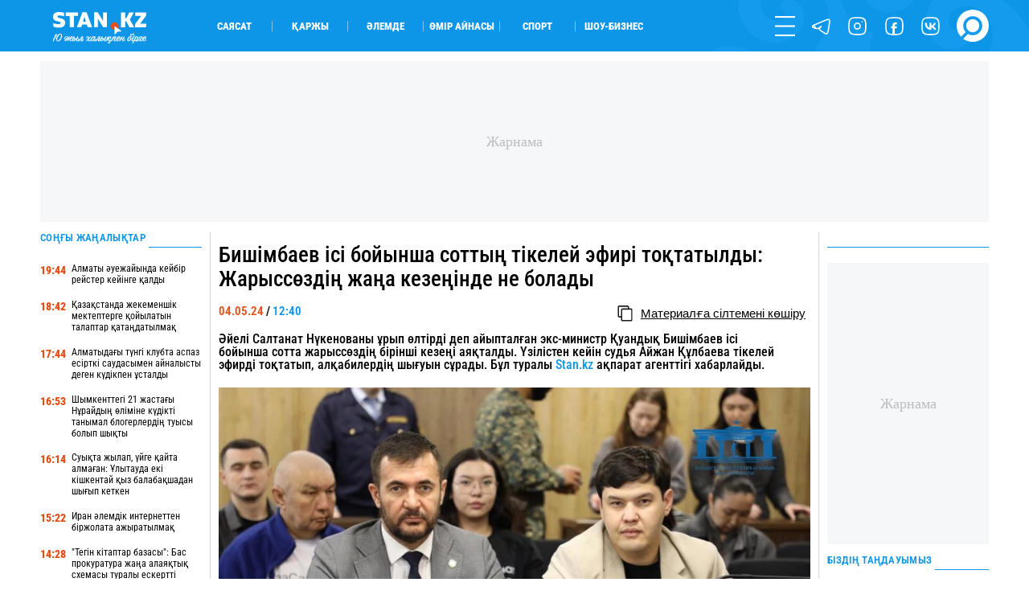

--- FILE ---
content_type: text/html; charset=UTF-8
request_url: https://stan.kz/bishimbaev-isi-boyinsha-sottin-tikeley-efiri-toktatildi-399744/
body_size: 19525
content:
<!DOCTYPE html>
<html lang="kk" prefix="og: http://ogp.me/ns#">
<head>
    <meta charset="UTF-8">
    <meta charset="utf-8">
    <meta http-equiv="X-UA-Compatible" content="IE=edge">
    <meta name="viewport" content="width=device-width, initial-scale=1.0, maximum-scale=1.0">
    <meta name="csrf-token" content="xaUndXJ0iVKnhytp6qwxOcGpevKFgVM7xFcMwoql">
    <meta name="yandex-verification" content="e65b7b9659f98890">

    <link rel="alternate" type="application/rss+xml" href="https://stan.kz/feed/">

        <title>Бишімбаев ісі бойынша соттың тікелей эфирі тоқтатылды: Жарыссөздің жаңа кезеңінде не болады</title>

    <!-- First Image -->
    

    <!-- Meta Tags-->
    <meta name="apple-mobile-web-app-title" content="Бишімбаев ісі бойынша соттың тікелей эфирі тоқтатылды: Жарыссөздің жаңа кезеңінде не болады">
<meta name="description" content="Әйелі Салтанат Нүкенованы ұрып өлтірді деп айыпталған экс-министр Қуандық Бишімбаев ісі бойынша сотта жарыссөздің бірінші кезеңі аяқталды. Үзілістен кейін судья Айжан Құлбаева тікелей эфирді тоқтатып, алқабилердің шығуын сұрады. Бұл туралы Stan.kz ақпарат агенттігі хабарлайды.">
<meta name="keywords" content="">
<meta name="author" content="Қырмызы Скендирова">
            <meta name="robots" content="index, follow, max-snippet:-1, max-video-preview:-1, max-image-preview:large">
    
    <!-- Open Graph -->
    <meta property="og:title" content="Бишімбаев ісі бойынша соттың тікелей эфирі тоқтатылды: Жарыссөздің жаңа кезеңінде не болады" />
    <meta property="og:description" content="Әйелі Салтанат Нүкенованы ұрып өлтірді деп айыпталған экс-министр Қуандық Бишімбаев ісі бойынша сотта жарыссөздің бірінші кезеңі аяқталды. Үзілістен кейін судья Айжан Құлбаева тікелей эфирді тоқтатып, алқабилердің шығуын сұрады. Бұл туралы Stan.kz ақпарат агенттігі хабарлайды." />
    <meta property="og:url" content="https://stan.kz/bishimbaev-isi-boyinsha-sottin-tikeley-efiri-toktatildi-399744/" />
    <meta property="og:image" content="https://stan.kz/download/uploads/2024/05/full_17148119702a93df70f3a58ea348aaa5df4901995c.jpg" />
    <meta property="og:image:url" content="https://stan.kz/download/uploads/2024/05/full_17148119702a93df70f3a58ea348aaa5df4901995c.jpg" />
    <meta property="og:image:width" content="1200" />
    <meta property="og:image:height" content="675" />
    <meta property="og:image:type" content="image/jpeg" />
    <meta property="og:type" content="article" />
    <meta property="og:locale" content="kk_KZ" />
    <meta property="og:site_name" content="Stan.kz - бүгінгі жаңалықтар, соңғы жаңалықтар" />
    <meta property="fb:app_id" content="429933687449689" />
    <meta property="article:published_time" content="2024-05-04 12:40:00">
    <meta property="article:modified_time" content="2024-05-04 13:27:06">


<link rel="icon" href="/images/favicon.png" type="image/x-icon">
<link rel="shortcut icon" href="/images/favicon.png" type="image/x-icon">
<link rel="apple-touch-icon" href="/images/touch-icon-iphone.png">
<link rel="apple-touch-icon" sizes="76x76" href="/images/touch-icon-ipad.png">
<link rel="apple-touch-icon" sizes="120x120" href="/images/touch-icon-iphone-retina.png">
<link rel="apple-touch-icon" sizes="152x152" href="/images/touch-icon-ipad-retina.png">
            <link rel="canonical" href="https://stan.kz/bishimbaev-isi-boyinsha-sottin-tikeley-efiri-toktatildi-399744/">
    
    <style>/*! normalize.css v7.0.0 | MIT License | github.com/necolas/normalize.css */html{line-height:1.15;-ms-text-size-adjust:100%;-webkit-text-size-adjust:100%}body{margin:0}article,aside,footer,header,nav,section{display:block}h1{font-size:2em;margin:.67em 0}figcaption,figure,main{display:block}figure{margin:1em 40px}hr{box-sizing:content-box;height:0;overflow:visible}pre{font-family:monospace,monospace;font-size:1em}a{background-color:transparent;-webkit-text-decoration-skip:objects}abbr[title]{border-bottom:none;text-decoration:underline;-webkit-text-decoration:underline dotted;text-decoration:underline dotted}b,strong{font-weight:inherit;font-weight:bolder}code,kbd,samp{font-family:monospace,monospace;font-size:1em}dfn{font-style:italic}mark{background-color:#ff0;color:#000}small{font-size:80%}sub,sup{font-size:75%;line-height:0;position:relative;vertical-align:baseline}sub{bottom:-.25em}sup{top:-.5em}audio,video{display:inline-block}audio:not([controls]){display:none;height:0}img{border-style:none}svg:not(:root){overflow:hidden}button,input,optgroup,select,textarea{font-family:sans-serif;font-size:100%;line-height:1.15;margin:0}button,input{overflow:visible}button,select{text-transform:none}[type=reset],[type=submit],button,html [type=button]{-webkit-appearance:button}[type=button]::-moz-focus-inner,[type=reset]::-moz-focus-inner,[type=submit]::-moz-focus-inner,button::-moz-focus-inner{border-style:none;padding:0}[type=button]:-moz-focusring,[type=reset]:-moz-focusring,[type=submit]:-moz-focusring,button:-moz-focusring{outline:1px dotted ButtonText}fieldset{padding:.35em .75em .625em}legend{box-sizing:border-box;color:inherit;display:table;max-width:100%;padding:0;white-space:normal}progress{display:inline-block;vertical-align:baseline}textarea{overflow:auto}[type=checkbox],[type=radio]{box-sizing:border-box;padding:0}[type=number]::-webkit-inner-spin-button,[type=number]::-webkit-outer-spin-button{height:auto}[type=search]{-webkit-appearance:textfield;outline-offset:-2px}[type=search]::-webkit-search-cancel-button,[type=search]::-webkit-search-decoration{-webkit-appearance:none}::-webkit-file-upload-button{-webkit-appearance:button;font:inherit}details,menu{display:block}summary{display:list-item}canvas{display:inline-block}[hidden],template{display:none}@font-face{font-family:RobotoCondensed-Regular;src:url(/fonts/RobotoCondensed-Regular.woff?644634f4c1082d57abb56c7503afd72b) format("truetype");font-weight:400;font-style:normal;font-display:swap}@font-face{font-family:RobotoCondensed-Black;src:url(/fonts/RobotoCondensed-Black.woff?5a7ffd25d48a118efbd4f85f60ced400) format("truetype");font-weight:900;font-style:normal;font-display:swap}@font-face{font-family:RobotoCondensed-Bold;src:url(/fonts/RobotoCondensed-Bold.woff?47bcbaebcd22bbebce8e768bfc845740) format("truetype");font-weight:700;font-style:normal;font-display:swap}@font-face{font-family:RobotoCondensed-SemiBold;src:url(/fonts/RobotoCondensed-SemiBold.woff?917744a944a57f7bba780e995a5395ff) format("truetype");font-weight:600;font-style:normal;font-display:swap}@font-face{font-family:RobotoCondensed-ExtraBold;src:url(/fonts/RobotoCondensed-ExtraBold.woff?3a75116db93c8b9a5497b7d7f94b2a84) format("truetype");font-weight:800;font-style:normal;font-display:swap}@font-face{font-family:RobotoCondensed-Medium;src:url(/fonts/RobotoCondensed-Medium.woff?d03004f46c4387983ca25c8938d6d2aa) format("truetype");font-weight:500;font-style:normal;font-display:swap}@font-face{font-family:RobotoCondensed-Light;src:url(/fonts/RobotoCondensed-Light.woff?af4ac744898a68c36717292487c14a57) format("truetype");font-weight:300;font-style:normal;font-display:swap}@font-face{font-family:RobotoCondensed-Italic;src:url(/fonts/RobotoCondensed-Italic.woff?8099f407c9c1402fe865b217ba0789d5) format("truetype");font-weight:400;font-style:normal;font-display:swap}@font-face{font-family:RobotoCondensed-BoldItalic;src:url(/fonts/RobotoCondensed-BoldItalic.woff?732c1a6ee467e9ac42d700e5f11f3820) format("truetype");font-weight:400;font-style:normal;font-display:swap}@font-face{font-family:Laqonic_4F_Unicase_Light;font-display:swap;src:url(/fonts/Laqonic_4F_Unicase_Light.ttf?878a4c12b2c411cbcebac6af20fab71b) format("truetype");font-weight:400;font-style:normal}@keyframes  rotateAnimation{0%{transform:rotate(0deg)}to{transform:rotate(1turn)}}h1,h2,h3,h4{font-weight:400;margin:0}ul{margin:0;padding:0}ul li{list-style-type:none}:root{--white:#fff}.contain{max-width:1600px;width:100%;margin:auto}@media  only screen and (max-width:1919px){.contain{max-width:1400px}}@media  only screen and (max-width:1599px){.contain{max-width:1300px}}@media  only screen and (max-width:1439px){.contain{max-width:1200px}}@media  only screen and (max-width:1280px){.contain{max-width:1180px}}@media  only screen and (max-width:1279px){.contain{max-width:1070px}}@media  only screen and (max-width:1135px){.contain{max-width:960px}}@media  only screen and (max-width:1023px){.contain{max-width:100%;padding-left:25px;padding-right:25px;box-sizing:border-box}}@media  only screen and (max-width:799px){.contain{padding-left:20px;padding-right:20px}}@media  only screen and (max-width:479px){.contain{padding-left:15px;padding-right:15px}}.gh{border-radius:10px;position:relative;overflow:hidden}.gh_white:before{background-color:var(--white)}.gh_gray:before,.gh_white:before{content:"";width:100%;height:100%;position:absolute;top:0;left:0;z-index:5}.gh_gray:before{background-color:#e5e5e5}.gh_gray_down:before{background-color:#cdcdcd}.gh_blue:before,.gh_gray_down:before{content:"";width:100%;height:100%;position:absolute;top:0;left:0;z-index:5}.gh_blue:before{background-color:#0d95e8}.gh_yellow:before{content:"";width:100%;height:100%;position:absolute;top:0;left:0;z-index:5;background-color:#e54d14}header{height:4.4737vw;background-color:#0d95e8}@media  only screen and (max-width:1439px){header{height:5vw}}@media  only screen and (max-width:1023px){header{height:55px}}header .header{height:inherit}header .header .contain{height:inherit;display:flex;align-items:center}@media  only screen and (max-width:1023px){header .header .contain{justify-content:space-between}}header .header .logo{width:13.1579vw;height:3.1579vw;transform:translateY(3px)}@media  only screen and (max-width:1023px){header .header .logo{order:2;transform:translatex(-300%)}}@media  only screen and (max-width:639px){header .header .logo{width:150px;height:40px;transform:translatex(-108%)}}@media  only screen and (max-width:479px){header .header .logo{transform:translatex(-70%)}}header .header .logo img{width:100%;height:100%;display:block;-o-object-fit:contain;object-fit:contain}header .header .block{width:100%;height:inherit;display:flex;align-items:center}@media  only screen and (max-width:1023px){header .header .block{order:1;width:50px}}header .header .block .cats{width:70%;display:flex;flex-wrap:wrap;padding-left:3.6842vw}@media  only screen and (max-width:1279px){header .header .block .cats{width:60%}}@media  only screen and (max-width:1023px){header .header .block .cats{display:none}}header .header .block .cats li{width:7.3684vw;border-right:1px solid hsla(0,0%,96.1%,.5019607843)}header .header .block .cats li:last-child{border:none}header .header .block .menu{width:30%;display:flex;flex-wrap:wrap;justify-content:flex-end;align-items:center}@media  only screen and (max-width:1279px){header .header .block .menu{width:40%}}@media  only screen and (max-width:1023px){header .header .block .menu{width:100%;justify-content:flex-start}}header .header .block .menu li{width:30px;height:30px;margin-left:1.5789vw}@media  only screen and (max-width:1599px){header .header .block .menu li{width:25px;height:25px}}@media  only screen and (max-width:1023px){header .header .block .menu li{display:none}}@media  only screen and (max-width:1023px){header .header .block .menu li:first-child{display:block;margin:0}}header .header .block .menu li:last-child{width:45px;height:45px}@media  only screen and (max-width:1599px){header .header .block .menu li:last-child{width:40px;height:40px}}@media  only screen and (max-width:1279px){header .header .block .menu li:last-child{width:30px;height:30px}}@media  only screen and (max-width:1023px){header .header .block .menu li:last-child{margin:0}}header .header .block .menu .js_form{position:relative;overflow:visible}header .header .block .menu .js_form form{display:none;position:absolute;left:0;bottom:0;visibility:hidden}header .nav{width:25%;height:100vh;overflow:auto;position:fixed;z-index:12;top:0;right:0;background-color:#0d95e8;transform:translateX(100%);transition:.6s ease-out}header .nav .top{display:flex}header .nav .top .logo{display:none}@media  only screen and (max-width:1023px){header .nav .top .logo{display:block}}header .nav .search{display:none}@media  only screen and (max-width:1023px){header .nav .search{display:flex}}header .nav .socs{display:none}@media  only screen and (max-width:1023px){header .nav .socs{display:flex}}footer{background-color:#0d95e8;color:#fff}footer .top{display:flex;flex-wrap:wrap;padding:2.6316vw 0;box-sizing:border-box}@media  only screen and (max-width:799px){footer .top{flex-direction:column}}@media  only screen and (max-width:639px){footer .top{padding:30px 0}}footer .top .block{width:50%;height:inherit;display:flex;flex-direction:column;justify-content:space-between}@media  only screen and (max-width:799px){footer .top .block{width:100%}}footer .top .block .info a,footer .top .block .info address{display:block;width:-moz-max-content;width:max-content}footer .top .block .info .phones{width:-moz-max-content;width:max-content}@media  only screen and (max-width:799px){footer .top .block .info .phones{margin:25px 0 5px}}footer .top .block .info a{margin:5px 0 1.0526vw}@media  only screen and (max-width:799px){footer .top .block .info a{margin:10px 0}}footer .top .block .links a{margin:1.0526vw 0;display:block;width:-moz-max-content;width:max-content}@media  only screen and (max-width:799px){footer .top .block .links a{margin:25px 0}}footer .top .block .text{margin-bottom:1.3158vw}@media  only screen and (max-width:799px){footer .top .block .text{display:none}}footer .top .block .text b{display:block;width:-moz-max-content;width:max-content}footer .top .block .text div{margin-top:5px}footer .top .links_mobile{width:100%;display:flex;flex-wrap:wrap;justify-content:space-between;font-size:.9474vw;margin-top:20px}@media  only screen and (max-width:1023px){footer .top .links_mobile{font-size:15px}}footer .top .links_mobile a{width:50%;margin:5px 0}footer .top .links_mobile a:nth-child(2n){text-align:right}footer .bottom{height:4.2105vw;border-top:1px solid #2680c1;display:flex;justify-content:space-between}@media  only screen and (max-width:799px){footer .bottom{height:70px;justify-content:center}}footer .bottom .cats{display:flex;align-items:center;margin:0 -10px}@media  only screen and (max-width:799px){footer .bottom .cats{display:none}}footer .bottom .cats li{height:30px;border-right:1px solid #fff;padding:0 10px;box-sizing:border-box;display:flex;align-items:center}footer .bottom .cats li:last-child{border:none}footer .bottom .socs{display:flex;flex-wrap:wrap;align-items:center}footer .bottom .socs a{width:30px;height:30px;margin-left:1.0526vw}@media  only screen and (max-width:1439px){footer .bottom .socs a{width:25px;height:25px}}@media  only screen and (max-width:799px){footer .bottom .socs a{width:40px;height:40px;margin:0 20px}}@media  only screen and (max-width:479px){footer .bottom .socs a{width:30px;height:30px;margin:0 14px}}</style>    <style>@keyframes  rotateAnimation{0%{transform:rotate(0deg)}to{transform:rotate(1turn)}}@font-face{font-family:RobotoCondensed-Regular;src:url(/fonts/RobotoCondensed-Regular.woff?644634f4c1082d57abb56c7503afd72b) format("truetype");font-weight:400;font-style:normal;font-display:swap}@font-face{font-family:RobotoCondensed-Black;src:url(/fonts/RobotoCondensed-Black.woff?5a7ffd25d48a118efbd4f85f60ced400) format("truetype");font-weight:900;font-style:normal;font-display:swap}@font-face{font-family:RobotoCondensed-Bold;src:url(/fonts/RobotoCondensed-Bold.woff?47bcbaebcd22bbebce8e768bfc845740) format("truetype");font-weight:700;font-style:normal;font-display:swap}@font-face{font-family:RobotoCondensed-SemiBold;src:url(/fonts/RobotoCondensed-SemiBold.woff?917744a944a57f7bba780e995a5395ff) format("truetype");font-weight:600;font-style:normal;font-display:swap}@font-face{font-family:RobotoCondensed-ExtraBold;src:url(/fonts/RobotoCondensed-ExtraBold.woff?3a75116db93c8b9a5497b7d7f94b2a84) format("truetype");font-weight:800;font-style:normal;font-display:swap}@font-face{font-family:RobotoCondensed-Medium;src:url(/fonts/RobotoCondensed-Medium.woff?d03004f46c4387983ca25c8938d6d2aa) format("truetype");font-weight:500;font-style:normal;font-display:swap}@font-face{font-family:RobotoCondensed-Light;src:url(/fonts/RobotoCondensed-Light.woff?af4ac744898a68c36717292487c14a57) format("truetype");font-weight:300;font-style:normal;font-display:swap}@font-face{font-family:RobotoCondensed-Italic;src:url(/fonts/RobotoCondensed-Italic.woff?8099f407c9c1402fe865b217ba0789d5) format("truetype");font-weight:400;font-style:normal;font-display:swap}@font-face{font-family:RobotoCondensed-BoldItalic;src:url(/fonts/RobotoCondensed-BoldItalic.woff?732c1a6ee467e9ac42d700e5f11f3820) format("truetype");font-weight:400;font-style:normal;font-display:swap}@font-face{font-family:Laqonic_4F_Unicase_Light;font-display:swap;src:url(/fonts/Laqonic_4F_Unicase_Light.ttf?878a4c12b2c411cbcebac6af20fab71b) format("truetype");font-weight:400;font-style:normal}h1,h2,h3,h4{font-weight:400;margin:0}ul{margin:0;padding:0}ul li{list-style-type:none}.market{height:50px}.market .content{display:flex;margin:0 -.7895vw;padding-bottom:2.3684vw;box-sizing:border-box;height:inherit;justify-content:center}@media  only screen and (max-width:799px){.market .content{flex-direction:column}}.market .content>div{padding:0 .7895vw;box-sizing:border-box}.market .content .content_big{width:63%}@media  only screen and (max-width:799px){.market .content .content_big{width:100%}}.market .content .content_mini{width:18.5%}@media  only screen and (max-width:799px){.market .content .content_mini{width:100%;display:block}}.market .content .content_medium{width:40%}@media  only screen and (max-width:799px){.market .content .content_medium{width:100%}}.market .content .content_large{width:81.5%}@media  only screen and (max-width:799px){.market .content .content_large{width:100%}}.market .content .line_right{border-right:1px solid #d9d9d9}@media  only screen and (max-width:799px){.market .content .line_right{border:none}}.market .content .line_left{border-left:1px solid #d9d9d9}@media  only screen and (max-width:799px){.market .content .line_left{border:none}}.market .content .content_big{height:inherit}.admanager_block{margin:.9474vw 0;position:relative;overflow:hidden}@media  only screen and (max-width:799px){.admanager_block{margin:12px 0}}.admanager_block .box{height:100%;position:relative}.admanager_block .box:after{content:"\416\430\440\43D\430\43C\430";position:absolute;top:0;left:0;z-index:0;width:100%;height:100%;background:#f6f7f8;font-size:18px;color:#bdbdbd;border-radius:2px;display:flex;align-items:center;justify-content:center}.admanager_block .box>div{height:100%;position:relative;z-index:1;display:flex;justify-content:center;align-content:center}.branding .branding_head{height:6.5vw;background-size:contain;background-position:top;background-repeat:no-repeat;background-color:#000934;position:relative;z-index:4;display:flex}@media  only screen and (max-width:1023px){.branding .branding_head{display:none}}.branding .branding_mobile{height:22vw;background-size:contain;background-position:50%;background-repeat:no-repeat;background-color:#0689e5;position:relative;z-index:2;display:none}@media  only screen and (max-width:1023px){.branding .branding_mobile{display:block}}.branding .av_05{background-image:url(/advs/image/1dep_lukas_1200x300.gif)!important}.branding .av_06{background-image:url(/advs/image/ad_sport_xbet_center_13.gif)!important}.branding .av_07{background-image:url(/advs/image/branding_karlos_top_2.gif)!important}.branding .av_08{background-image:url(/advs/image/345x67_290425.gif)!important}.branding .av_09{background-image:url(/advs/image/branding_league_2.gif)!important}.branding .av_10{background-image:url(/advs/image/1dep_lukas_345x67.gif)!important}@media  only screen and (max-width:799px){.app_top_desktop{display:none!important}}.app_top_mobile{display:none!important}@media  only screen and (max-width:799px){.app_top_mobile{display:flex!important}}.adm_mobile{display:none;width:100%;order:9}@media  only screen and (max-width:799px){.adm_mobile{display:block}}</style>
    <!-- Fonts -->


    <!-- Styles -->
            <style>@font-face{font-family:RobotoCondensed-Regular;src:url(/fonts/RobotoCondensed-Regular.woff?644634f4c1082d57abb56c7503afd72b) format("truetype");font-weight:400;font-style:normal;font-display:swap}@font-face{font-family:RobotoCondensed-Black;src:url(/fonts/RobotoCondensed-Black.woff?5a7ffd25d48a118efbd4f85f60ced400) format("truetype");font-weight:900;font-style:normal;font-display:swap}@font-face{font-family:RobotoCondensed-Bold;src:url(/fonts/RobotoCondensed-Bold.woff?47bcbaebcd22bbebce8e768bfc845740) format("truetype");font-weight:700;font-style:normal;font-display:swap}@font-face{font-family:RobotoCondensed-SemiBold;src:url(/fonts/RobotoCondensed-SemiBold.woff?917744a944a57f7bba780e995a5395ff) format("truetype");font-weight:600;font-style:normal;font-display:swap}@font-face{font-family:RobotoCondensed-ExtraBold;src:url(/fonts/RobotoCondensed-ExtraBold.woff?3a75116db93c8b9a5497b7d7f94b2a84) format("truetype");font-weight:800;font-style:normal;font-display:swap}@font-face{font-family:RobotoCondensed-Medium;src:url(/fonts/RobotoCondensed-Medium.woff?d03004f46c4387983ca25c8938d6d2aa) format("truetype");font-weight:500;font-style:normal;font-display:swap}@font-face{font-family:RobotoCondensed-Light;src:url(/fonts/RobotoCondensed-Light.woff?af4ac744898a68c36717292487c14a57) format("truetype");font-weight:300;font-style:normal;font-display:swap}@font-face{font-family:RobotoCondensed-Italic;src:url(/fonts/RobotoCondensed-Italic.woff?8099f407c9c1402fe865b217ba0789d5) format("truetype");font-weight:400;font-style:normal;font-display:swap}@font-face{font-family:RobotoCondensed-BoldItalic;src:url(/fonts/RobotoCondensed-BoldItalic.woff?732c1a6ee467e9ac42d700e5f11f3820) format("truetype");font-weight:400;font-style:normal;font-display:swap}@font-face{font-family:Laqonic_4F_Unicase_Light;font-display:swap;src:url(/fonts/Laqonic_4F_Unicase_Light.ttf?878a4c12b2c411cbcebac6af20fab71b) format("truetype");font-weight:400;font-style:normal}h1,h2,h3,h4{font-weight:400;margin:0}ul{margin:0;padding:0}ul li{list-style-type:none}@keyframes  rotateAnimation{0%{transform:rotate(0deg)}to{transform:rotate(1turn)}}.page_show .content{display:flex;margin:0 -.7895vw;padding-bottom:2.3684vw;box-sizing:border-box}@media  only screen and (max-width:799px){.page_show .content{flex-direction:column}}.page_show .content>div{padding:0 .7895vw;box-sizing:border-box}.page_show .content .content_big{width:63%}@media  only screen and (max-width:799px){.page_show .content .content_big{width:100%}}.page_show .content .content_mini{width:18.5%}@media  only screen and (max-width:799px){.page_show .content .content_mini{width:100%;display:block}}.page_show .content .content_medium{width:40%}@media  only screen and (max-width:799px){.page_show .content .content_medium{width:100%}}.page_show .content .content_large{width:81.5%}@media  only screen and (max-width:799px){.page_show .content .content_large{width:100%}}.page_show .content .line_right{border-right:1px solid #d9d9d9}@media  only screen and (max-width:799px){.page_show .content .line_right{border:none}}.page_show .content .line_left{border-left:1px solid #d9d9d9}@media  only screen and (max-width:799px){.page_show .content .line_left{border:none}}.page_show .content .content_mini{height:100%}.page_show .show .top h1,.page_show .show .top h2{font-family:RobotoCondensed-Medium,Arial Narrow,Arial,sans-serif;font-size:2.1053vw;margin:1.0526vw 0 .5263vw}@media  only screen and (max-width:799px){.page_show .show .top h1,.page_show .show .top h2{margin:20px 0;font-size:20px;font-family:RobotoCondensed-SemiBold,Arial Narrow,Arial,sans-serif}}.page_show .show .top .flex{display:flex;justify-content:space-between;padding-top:.7895vw;box-sizing:border-box}@media  only screen and (max-width:799px){.page_show .show .top .flex{padding:10px 0 15px}}.page_show .show .tag_category{margin:15px 0}.page_show .show .tag_category .tags{display:flex;height:40px;align-items:center}.page_show .show .tag_category .tags .tag{height:auto;text-transform:uppercase;border-right:1px solid #0d95e8;padding:0 5px}.page_show .show .editor{width:100%;font-family:Arial,sans-serif;font-size:1.1579vw;line-height:1.3;word-wrap:break-word;margin:1.0526vw 0}@media  only screen and (max-width:1279px){.page_show .show .editor{font-size:1.5vw;line-height:1.2}}@media  only screen and (max-width:799px){.page_show .show .editor{font-size:18px!important}}@media  only screen and (max-width:639px){.page_show .show .editor{line-height:1.4}}.page_show .show .editor img{width:100%!important;height:auto!important;-o-object-fit:cover;object-fit:cover;-o-object-position:top center;object-position:top center;margin:.7895vw 0}.page_show .show .editor .first_image{position:absolute!important;width:1px!important;height:1px!important;padding:0!important;margin:-1px!important;overflow:hidden!important;clip:rect(0 0 0 0)!important;white-space:nowrap!important;border:0!important}.page_show .show .editor .main_image{width:100%;background-size:cover;background-position:50%;background-repeat:no-repeat}.page_show .show .editor h1,.page_show .show .editor h2,.page_show .show .editor h3,.page_show .show .editor h4{font-size:1.2632vw!important;font-family:Arial,sans-serif;line-height:1}@media  only screen and (max-width:1279px){.page_show .show .editor h1,.page_show .show .editor h2,.page_show .show .editor h3,.page_show .show .editor h4{font-size:1.6vw!important}}@media  only screen and (max-width:799px){.page_show .show .editor h1,.page_show .show .editor h2,.page_show .show .editor h3,.page_show .show .editor h4{font-size:18px!important}}@media  only screen and (max-width:639px){.page_show .show .editor h1,.page_show .show .editor h2,.page_show .show .editor h3,.page_show .show .editor h4{line-height:1.4}}@media  only screen and (max-width:479px){.page_show .show .editor h1,.page_show .show .editor h2,.page_show .show .editor h3,.page_show .show .editor h4{line-height:1.3}}.page_show .show .editor a{display:inline}.page_show .show .editor h6{margin:10px 0 25px}.page_show .show .editor p{margin:10px 0}@media  only screen and (max-width:1279px){.page_show .show .editor p{margin:7px 0}}.page_show .show .editor em{font-size:.9474vw}@media  only screen and (max-width:799px){.page_show .show .editor em{font-size:14px}}.page_show .show .editor iframe,.page_show .show .editor video{max-width:100%!important}.page_show .show .editor blockquote{border:2px solid #0d95e8;margin:2.1053vw 0 3.1579vw;padding:1.8421vw 15%;color:#0d95e8}@media  only screen and (max-width:639px){.page_show .show .editor blockquote{margin:20px 0;padding:25px 15px;border:1px solid #0d95e8;line-height:1.45}}.page_show .show .editor blockquote:before{content:"\201D";width:5.7895vw;height:2.6316vw;position:absolute;top:-1.5789vw;left:-2px;background-color:#fff;font-size:7.6316vw;color:#0d95e8;z-index:1;line-height:1;display:flex;justify-content:center}@media  only screen and (max-width:639px){.page_show .show .editor blockquote:before{width:60px;height:20px;font-size:80px;top:-15px}}.page_show .show .editor blockquote:after{content:"\201D";width:5.7895vw;height:2.6316vw;position:absolute;bottom:-1.5789vw;right:-2px;background-color:#fff;font-size:7.6316vw;color:#0d95e8;z-index:1;line-height:1;display:flex;justify-content:center}@media  only screen and (max-width:639px){.page_show .show .editor blockquote:after{width:60px;height:20px;font-size:80px;bottom:-5px;right:-5px}}.page_show .show .editor blockquote span{font-size:1.2632vw!important;line-height:1.2}@media  only screen and (max-width:799px){.page_show .show .editor blockquote span{font-size:14px!important}}@media  only screen and (max-width:639px){.page_show .show .editor blockquote span{font-size:18px!important;font-family:RobotoCondensed-Medium,Arial Narrow,Arial,sans-serif}}.page_show .show .editor .tiktok-embed{padding:0;margin:30px auto;border:none}.page_show .show .editor .tiktok-embed:after,.page_show .show .editor .tiktok-embed:before{content:none}.page_show .show .editor ul{padding-left:30px}.page_show .show .editor ul li{list-style-type:disclosure-closed;overflow:initial}.page_show .show .editor ul li::marker{color:#0d95e8}.page_show .show .editor .quiz{height:40vw;border:1px solid #d7d7d7}.page_show .show .editor .quiz .swiper-container,.page_show .show .editor .quiz .swiper-container .swiper-wrapper,.page_show .show .editor .quiz .swiper-container .swiper-wrapper .bn,.page_show .show .editor .quiz .swiper-container .swiper-wrapper .start{height:100%!important}.page_show .show .bottom{display:flex;margin:0;padding:.7895vw 0 2.1053vw;box-sizing:border-box;border-bottom:1px solid #d9d9d9}@media  only screen and (max-width:799px){.page_show .show .bottom{flex-direction:column;padding:20px 0 30px}}.page_show .show .bottom .item{width:100%;display:flex;flex-direction:column}@media  only screen and (max-width:799px){.page_show .show .bottom .item:nth-child(2){order:3}}@media  only screen and (max-width:799px){.page_show .show .bottom .item:nth-child(3){margin:15px 0}}@media  only screen and (max-width:799px){.page_show .show .bottom .item .author .date{display:none}}.page_show .show .bottom .item .comment-block .auth .flex{display:flex;justify-content:space-between}.page_show .show .bottom .item .comment-block .auth button{width:100%;height:35px;margin-top:.5263vw}@media  only screen and (max-width:799px){.page_show .show .bottom .item .comment-block .auth button{margin-top:10px}}.page_show .show .bottom .socs{margin-right:-4px}.page_show .show .bottom .socs .shr-hide{display:block!important}.page_show .show .bottom .socs .shareaholic-service-icon{border-radius:4px!important}@media  only screen and (max-width:1023px){.page_show .block_read{display:none}}.main_title{height:1.0526vw;position:relative;margin-bottom:1.3158vw;display:flex;align-items:flex-end}@media  only screen and (max-width:1439px){.main_title{height:22px}}@media  only screen and (max-width:1279px){.main_title{height:15px}}@media  only screen and (max-width:479px){.main_title{margin-bottom:8px}}.block_all{height:100%}.block_all .flex{height:100%;display:flex;flex-direction:column;justify-content:space-between}.block_all .flex .block .bn{display:flex;margin:1.3158vw 0}@media  only screen and (max-width:799px){.block_all .flex .block .bn{margin:15px 0 25px}.block_all .flex .block .bn:not(:first-child){display:none}}.block_all .flex .block .bn time{width:3vw;margin-right:.5263vw;padding-top:2px;box-sizing:border-box}@media  only screen and (max-width:1439px){.block_all .flex .block .bn time{width:4vw}}@media  only screen and (max-width:799px){.block_all .flex .block .bn time{width:50px}}.block_all .flex .block .bn a{width:calc(100% + 3.5263vw)}@media  only screen and (max-width:1439px){.block_all .flex .block .bn a{width:calc(100% + 4.5263vw)}}.block_all .get_news{outline:none;background-color:transparent;border:none;cursor:pointer;border-radius:1.0526vw;background-color:#e54d14;color:#fff;text-align:center;display:flex;justify-content:center;align-items:center;height:35px}@media  only screen and (max-width:639px){.block_all .get_news{border-radius:20px}}.none{display:none;overflow:hidden}.block_read .block .item{margin-bottom:.5263vw;padding-bottom:.5263vw;border-bottom:1px solid #d9d9d9;display:block}@media  only screen and (max-width:799px){.block_read .block .item{margin-bottom:10px;padding-bottom:10px}.block_read .block .item:last-child{border:none}.block_read .block .item:not(:first-child){display:none}}.block_read .block .item picture{width:100%;display:block;height:8.4211vw}.block_read .block .item picture img{width:100%;height:100%;-o-object-fit:cover;object-fit:cover;-o-object-position:center;object-position:center}@media  only screen and (max-width:799px){.block_read .block .item picture{height:160px}}.block_read .block .item h3{margin-top:.7895vw}@media  only screen and (max-width:799px){.block_read .block .item h3{margin-top:12px}}@media  only screen and (max-width:479px){.block_read .block .item h3{margin-top:9px}}.block_read .block .item .desc{margin-top:.7895vw}@media  only screen and (max-width:799px){.block_read .block .item .desc{margin-top:12px}}@media  only screen and (max-width:479px){.block_read .block .item .desc{margin-top:9px}}.modal_block{display:flex;justify-content:center;position:relative}.modal_block .my_modal{width:50%;height:auto;overflow:auto;position:fixed;top:25%;opacity:0;visibility:hidden;display:none}@media  only screen and (max-width:1023px){.modal_block .my_modal{width:70%}}@media  only screen and (max-width:639px){.modal_block .my_modal{width:90%}}.modal_block .my_modal.active{top:2.6316vw;opacity:1;visibility:visible}@media  only screen and (max-width:639px){.modal_block .my_modal.active{top:70px}}.modal_block .my_modal .modal_in{position:relative;padding:3.1579vw 7.8947vw;min-height:25.5263vw}@media  only screen and (max-width:639px){.modal_block .my_modal .modal_in{height:auto;padding:50px 20px 20px}}.modal_block .my_modal .ui-form{width:95%!important;padding:0!important;border:none!important}@media  only screen and (max-width:479px){.modal_block .my_modal .ui-form{margin:-13px auto 10px!important}}.modal_block .my_modal .ui-form textarea{margin-bottom:30px}@media  only screen and (max-width:479px){.modal_block .my_modal .ui-form textarea{margin-bottom:20px}}.modal_block .my_modal .ui-form .upload_text{font-size:20px;margin-left:10px}.modal_block .my_modal .ui-form .captha_flex{display:flex;flex-direction:row-reverse;align-items:flex-end}@media  only screen and (max-width:479px){.modal_block .my_modal .ui-form .captha_flex .captha_block{width:45%}}@media  only screen and (max-width:374px){.modal_block .my_modal .ui-form .captha_flex .captha_block{width:52%}}@media  only screen and (max-width:479px){.modal_block .my_modal .ui-form .captha_flex input{width:55%}}@media  only screen and (max-width:374px){.modal_block .my_modal .ui-form .captha_flex input{width:48%}}@media  only screen and (max-width:479px){.modal_block .my_modal .ui-form .captha_flex .pic_captha{left:0;font-size:13px}}.modal_block .my_modal input{width:100%;background-color:#f5f5f5;padding:1.3158vw 1.8421vw;box-sizing:border-box;border-radius:1.0526vw;margin:5px 0;border:none}@media  only screen and (max-width:639px){.modal_block .my_modal input{padding:20px;border-radius:25px}}.modal_block .my_modal textarea{width:100%!important;height:70px!important}</style>    
    <script src="/cdn-cgi/scripts/7d0fa10a/cloudflare-static/rocket-loader.min.js" data-cf-settings="38555cd189cb14b63edf0ca2-|49"></script><link href="/css/normal/app.css?id=3a331e3d9afb36bfd707" rel="preload" as="style" onload="this.onload=null;this.rel='stylesheet'">
    <noscript><link rel="stylesheet" href="/css/normal/app.css?id=3a331e3d9afb36bfd707"></noscript>

            <script src="/cdn-cgi/scripts/7d0fa10a/cloudflare-static/rocket-loader.min.js" data-cf-settings="38555cd189cb14b63edf0ca2-|49"></script><link href="/css/normal/show.css?id=da5b2cc3cf009466b44e" rel="preload" as="style" onload="this.onload=null;this.rel='stylesheet'">
        <noscript><link rel="stylesheet" href="/css/normal/show.css?id=da5b2cc3cf009466b44e"></noscript>
    
    <script src="/cdn-cgi/scripts/7d0fa10a/cloudflare-static/rocket-loader.min.js" data-cf-settings="38555cd189cb14b63edf0ca2-|49"></script><link href="/css/normal/addon.css?id=9cde4870c2689ceccdd7" rel="preload" as="style" onload="this.onload=null;this.rel='stylesheet'">
    <noscript><link rel="stylesheet" href="/css/normal/addon.css?id=9cde4870c2689ceccdd7"></noscript>

    

    </head>
<body>
    

    
    <header>
    <div class="header">
        <div class="contain">
                            <a href="/" class="logo gh gh_white gh_show">
                    <img src="/images/logo_10.svg" alt="Stan.kz">
                </a>
                        <div class="block">
                <ul class="cats">
                                            <li class="gh gh_white gh_show">
                            <a href="/category/sayasat_jane_karji/">Саясат</a>
                        </li>
                                            <li class="gh gh_white gh_show">
                            <a href="/category/karzhi-89/">Қаржы</a>
                        </li>
                                            <li class="gh gh_white gh_show">
                            <a href="/category/alemde/">Әлемде</a>
                        </li>
                                            <li class="gh gh_white gh_show">
                            <a href="/category/omirainasy/">Өмір айнасы</a>
                        </li>
                                            <li class="gh gh_white gh_show">
                            <a href="/category/sport/">Спорт</a>
                        </li>
                                            <li class="gh gh_white gh_show">
                            <a href="/category/madeniet-jane-show-biznes/">Шоу-бизнес</a>
                        </li>
                                    </ul>
                <ul class="menu">
                    <li class="gh gh_white gh_show">
                        <button type="button" class="menu_open"></button>
                    </li>
                    <li class="gh gh_white gh_show">
                        <a href="https://t.me/stankznews" target="_blank" rel="nofollow" class="ico_telegram"></a>
                    </li>
                    <li class="gh gh_white gh_show">
                        <a href="https://www.instagram.com/_stan.kz" target="_blank" rel="nofollow" class="ico_instagram"></a>
                    </li>
                    <li class="gh gh_white gh_show">
                        <a href="https://web.facebook.com/editor.stankz" target="_blank" rel="nofollow" class="ico_facebook"></a>
                    </li>
                    <li class="gh gh_white gh_show">
                        <a href="https://vk.com/stankz" target="_blank" rel="nofollow" class="ico_vk"></a>
                    </li>
                    <li class="gh gh_white gh_show js_form">
                        <button type="button" class="js_search"></button>
                        <form action="/search">
                            <input type="text" name="q" value="" required>
                            <button type="submit"><i></i></button>
                        </form>
                    </li>
                </ul>
            </div>
        </div>
    </div>
    <div class="nav">
        <div class="top">
            <button type="button" class="menu_close"></button>
            <div class="logo">
                <img src="/images/logo.svg" alt="Stan.kz">
            </div>
        </div>
        <form class="search" action="/search">
            <input type="text" name="q" value="" required>
            <label>
                <button type="submit"></button>
            </label>
        </form>
        <nav>
            <ul>
                                    <li>
                        <a href="/category/sayasat_jane_karji/">
                            <span>Саясат</span>
                            <i></i>
                        </a>
                        <div class="dropdown">
                                                            <a href="/tags/prezident-4/">Президент</a>
                                                            <a href="/tags/kadrlik-auis-tuyis-7/">Кадрлық ауыс-түйіс</a>
                                                            <a href="/tags/ukimet-8/">Үкімет</a>
                                                            <a href="/tags/parlament-9/">Парламент</a>
                                                            <a href="/tags/zhemkorlik-11/">Жемқорлық</a>
                                                            <a href="/tags/partiya-12/">Партия</a>
                                                            <a href="/tags/akimder-20/">Әкімдер</a>
                                                            <a href="/tags/cirtki-sayasat-21/">Cыртқы саясат</a>
                                                            <a href="/tags/zandar-22/">Заңдар</a>
                                                            <a href="/tags/saylau-23/">Сайлау</a>
                                                            <a href="/tags/tmd-53/">ТМД</a>
                                                            <a href="/tags/prezidenttin-kazakstan-halkina-zholdaui-97/">Тоқаевтың Қазақстан халқына жолдауы</a>
                                                    </div>
                    </li>
                                    <li>
                        <a href="/category/karzhi-89/">
                            <span>Қаржы</span>
                            <i></i>
                        </a>
                        <div class="dropdown">
                                                            <a href="/tags/kazakstandagi-aes-kyrilisi-95/">Қазақстандағы АЭС құрылысы</a>
                                                            <a href="/tags/salik-kodeksi-2026-101/">Жаңа Салық кодексі</a>
                                                    </div>
                    </li>
                                    <li>
                        <a href="/category/alemde/">
                            <span>Әлемде</span>
                            <i></i>
                        </a>
                        <div class="dropdown">
                                                            <a href="/tags/tehnologiya-30/">Технология</a>
                                                            <a href="/tags/tmd-53/">ТМД</a>
                                                            <a href="/tags/europa-54/">Еуропа</a>
                                                            <a href="/tags/tabigat-55/">Табиғат</a>
                                                            <a href="/tags/terrorizm-57/">Терроризм</a>
                                                            <a href="/tags/alemdik-sayasat-58/">Әлемдік саясат</a>
                                                            <a href="/tags/alem-zhanaliktari-59/">Әлем жаңалықтары</a>
                                                            <a href="/tags/aziya-63/">Азия</a>
                                                            <a href="/tags/aksh-64/">АҚШ</a>
                                                            <a href="/tags/alemdik-kaktigistar-65/">Әлемдік қақтығыстар</a>
                                                    </div>
                    </li>
                                    <li>
                        <a href="/category/omirainasy/">
                            <span>Өмір айнасы</span>
                            <i></i>
                        </a>
                        <div class="dropdown">
                                                            <a href="/tags/koshi-konmigraciya-24/">Көші-қон/миграция</a>
                                                            <a href="/tags/ort-25/">Өрт</a>
                                                            <a href="/tags/kilmis-26/">Қылмыс</a>
                                                            <a href="/tags/din-27/">Дін</a>
                                                            <a href="/tags/alayaktik-28/">Алаяқтық</a>
                                                            <a href="/tags/bilim-29/">Білім</a>
                                                            <a href="/tags/okigalar-31/">Оқиғалар</a>
                                                            <a href="/tags/zhol-kolik-okigasi-32/">Жол-көлік оқиғасы</a>
                                                            <a href="/tags/halik-maselesi-33/">Халық мәселесі</a>
                                                            <a href="/tags/asker-34/">Әскер</a>
                                                            <a href="/tags/transport-35/">Транспорт</a>
                                                            <a href="/tags/kayirimdilik-36/">Қайырымдылық</a>
                                                            <a href="/tags/policiya-37/">Полиция</a>
                                                            <a href="/tags/bagalar-38/">Бағалар</a>
                                                            <a href="/tags/pikir-39/">Пікір</a>
                                                            <a href="/tags/aviaciya-40/">Авиация</a>
                                                            <a href="/tags/ekologiya-41/">Экология</a>
                                                            <a href="/tags/zhilzhimaytin-mulik-42/">Жылжымайтын мүлік</a>
                                                            <a href="/tags/gilim-43/">Ғылым</a>
                                                            <a href="/tags/densaulik-saktau-zhuyesi-44/">Денсаулық сақтау жүйесі</a>
                                                            <a href="/tags/auildar-45/">Ауылдар</a>
                                                            <a href="/tags/sot-46/">Сот</a>
                                                            <a href="/tags/statistika-47/">Статистика</a>
                                                            <a href="/tags/madeniet-48/">Мәдениет</a>
                                                            <a href="/tags/zilzala-49/">Зілзала</a>
                                                            <a href="/tags/aleumettik-korgau-50/">Әлеуметтік қорғау</a>
                                                            <a href="/tags/miting-51/">Митинг</a>
                                                            <a href="/tags/adam-kykigi-52/">Адам құқығы</a>
                                                            <a href="/tags/tabigat-55/">Табиғат</a>
                                                            <a href="/tags/terrorizm-57/">Терроризм</a>
                                                            <a href="/tags/sherzat-isi-boyinsha-sot-94/">Шерзат ісі бойынша сот</a>
                                                            <a href="/tags/perizat-96/">Перизат Қайратқа қатысты сот</a>
                                                    </div>
                    </li>
                                    <li>
                        <a href="/category/sport/">
                            <span>Спорт</span>
                            <i></i>
                        </a>
                        <div class="dropdown">
                                                            <a href="/tags/sharshi-alan-72/">Шаршы алаң</a>
                                                            <a href="/tags/futbol-73/">Футбол</a>
                                                            <a href="/tags/hokkey-74/">АКТУАЛЬНОЕ</a>
                                                            <a href="/tags/tennis-75/">МАҢЫЗДЫ ЭКСКЛЮЗИВ</a>
                                                            <a href="/tags/auir-atletika-76/">Ауыр атлетика</a>
                                                            <a href="/tags/zhenil-atletika-77/">Жеңіл атлетика</a>
                                                            <a href="/tags/doping-78/">Допинг</a>
                                                            <a href="/tags/olimpiada-79/">Олимпиада</a>
                                                            <a href="/tags/medal-80/">Медаль</a>
                                                            <a href="/tags/rekord-81/">Рекорд</a>
                                                            <a href="/tags/sensaciya-82/">Сенсация</a>
                                                            <a href="/tags/shahmat-83/">Шахмат</a>
                                                            <a href="/tags/kayrat-chempiondar-ligasinda-98/">&quot;Қайрат&quot; Чемпиондар лигасында</a>
                                                    </div>
                    </li>
                                    <li>
                        <a href="/category/madeniet-jane-show-biznes/">
                            <span>Шоу-бизнес</span>
                            <i></i>
                        </a>
                        <div class="dropdown">
                                                            <a href="/tags/kino-66/">Кино</a>
                                                            <a href="/tags/muzika-67/">Музыка</a>
                                                            <a href="/tags/zhyldizdar-68/">Жұлдыздар</a>
                                                            <a href="/tags/koncert-69/">Концерт</a>
                                                            <a href="/tags/blogerler-70/">Блогерлер</a>
                                                            <a href="/tags/hayp-71/">Хайп</a>
                                                    </div>
                    </li>
                                    <li>
                        <a href="/category/video/">
                            <span>Видео</span>
                            <i></i>
                        </a>
                        <div class="dropdown">
                                                    </div>
                    </li>
                                    <li>
                        <a href="/category/otbasy-bank/">
                            <span>Отбасы банк жаңалықтары</span>
                            <i></i>
                        </a>
                        <div class="dropdown">
                                                    </div>
                    </li>
                                    <li>
                        <a href="/category/qazaq-tili/">
                            <span>Қатесіз қазақ тілі</span>
                            <i></i>
                        </a>
                        <div class="dropdown">
                                                    </div>
                    </li>
                                    <li>
                        <a href="/category/makalalar-men-syhbattar-61/">
                            <span>Біздің таңдауымыз</span>
                            <i></i>
                        </a>
                        <div class="dropdown">
                                                            <a href="/tags/pikir-39/">Пікір</a>
                                                            <a href="/tags/eksklyuziv-60/">Эксклюзив</a>
                                                            <a href="/tags/intervyu-61/">Интервью</a>
                                                            <a href="/tags/reportazh-62/">Репортаж</a>
                                                    </div>
                    </li>
                                    <li>
                        <a href="/category/kizikti-hikayalar-60/">
                            <span>Қызықты хикаялар</span>
                            <i></i>
                        </a>
                        <div class="dropdown">
                                                            <a href="/tags/kizikti-adamdar-90/">Қызықты адамдар</a>
                                                            <a href="/tags/tangazhayip-okigalar-91/">Таңғажайып оқиғалар</a>
                                                            <a href="/tags/garish-92/">Ғарыш</a>
                                                    </div>
                    </li>
                                    <li>
                        <a href="/category/aitarym-bar/">
                            <span>Айтарым бар</span>
                            <i></i>
                        </a>
                        <div class="dropdown">
                                                    </div>
                    </li>
                                    <li>
                        <a href="/category/paydali-kenester/">
                            <span>Пайдалы кеңестер</span>
                            <i></i>
                        </a>
                        <div class="dropdown">
                                                            <a href="/tags/tamaktanu-84/">Тамақтану</a>
                                                            <a href="/tags/densaulik-85/">Денсаулық</a>
                                                            <a href="/tags/sylulik-86/">Сұлулық</a>
                                                            <a href="/tags/kenester-87/">Кеңестер</a>
                                                            <a href="/tags/kiim-keshek-88/">Киім-кешек</a>
                                                            <a href="/tags/karim-katinas-89/">Қарым-қатынас</a>
                                                    </div>
                    </li>
                                    <li>
                        <a href="/category/asil-mura/">
                            <span>Асыл мұра</span>
                            <i></i>
                        </a>
                        <div class="dropdown">
                                                    </div>
                    </li>
                            </ul>
        </nav>
        <div class="socs">
            <a class="ico_telegram" href="https://t.me/stankznews" target="_blank" rel="nofollow"></a>
            <a class="ico_facebook" href="https://web.facebook.com/editor.stankz/" target="_blank" rel="nofollow"></a>
            <a class="ico_instagram" href="https://www.instagram.com/_stan.kz/" target="_blank" rel="nofollow"></a>
            <a class="ico_vk" href="https://vk.com/stankz" target="_blank" rel="nofollow"></a>
        </div>
    </div>
</header>
    <main>
        
        <div class="adm_desktop">
                            <div class="admanager_block">
    <div class="box contain">
        <div class="app_top_desktop" style="height: 200px;">
            <!-- /72800278/Desktop_header_728х200 -->
            <div
                id='div-gpt-ad-1567659616004-0'
                style='width: 728px; height: 200px;'
                data-ad-type="app.app.desktop"
            ></div>

            <!-- /72800278/Desktop_header_728х90 -->
            <div id='div-gpt-ad-1567659796181-0' style='width: 728px; height: 90px;'></div>

            <!-- /72800278/Desktop_header_980х200 -->
            <div id='div-gpt-ad-1567659867240-0' style='width: 980px; height: 200px;'></div>

            <!-- /72800278/Desktop_header_980х90 -->
            <div id='div-gpt-ad-1567659963112-0' style='width: 980px; height: 90px;'></div>
        </div>
        <div class="app_top_mobile" style="height: 250px;">
            <div
                id='div-gpt-ad-1719511686154-0'
                data-ad-type="app.app.mobile"
            ></div>
        </div>
    </div>
</div>
                    </div>

        
    <div class="page_show">
        <div class="contain">
            <div class="content">
                <div class="content_mini line_right">
                    <div class="block_all">
    <div class="flex">
        <div class="foor">
            <a href="/all-news/" id="news_all" class="main_title gh gh_gray gh_show"><span>Соңғы жаңалықтар</span></a>
            <div class="block">
                                    <div class="bn">
                        <time class="gh gh_gray gh_show">19:44</time>
                        <a class="gh gh_gray gh_show" href="/almati-auezhayinda-keybir-reyster-keyinge-kaldi-429020/">
                            <span>Алматы әуежайында кейбір рейстер кейінге қалды</span>
                        </a>
                    </div>
                                    <div class="bn">
                        <time class="gh gh_gray gh_show">18:42</time>
                        <a class="gh gh_gray gh_show" href="/kazakstanda-zhekemenshik-mektepterge-koyilatin-talaptar-429019/">
                            <span>Қазақстанда жекеменшік мектептерге қойылатын талаптар қатаңдатылмақ</span>
                        </a>
                    </div>
                                    <div class="bn">
                        <time class="gh gh_gray gh_show">17:44</time>
                        <a class="gh gh_gray gh_show" href="/almatida-tungi-klubtin-aspazi-esirtki-saudasimen-aynali-429018/">
                            <span>Алматыдағы түнгі клубта аспаз есірткі саудасымен айналысты деген күдікпен ұсталды</span>
                        </a>
                    </div>
                                    <div class="bn">
                        <time class="gh gh_gray gh_show">16:53</time>
                        <a class="gh gh_gray gh_show" href="/shimkenttegi-21-zhastagi-nyraydin-olimine-kudikti-tanim-429017/">
                            <span>Шымкенттегі 21 жастағы Нұрайдың өліміне күдікті танымал блогерлердің туысы болып шықты</span>
                        </a>
                    </div>
                                    <div class="bn">
                        <time class="gh gh_gray gh_show">16:14</time>
                        <a class="gh gh_gray gh_show" href="/suikta-zhilap-uyge-kayta-almagan-ylitauda-eki-kishkenta-429016/">
                            <span>Суықта жылап, үйге қайта алмаған: Ұлытауда екі кішкентай қыз балабақшадан шығып кеткен</span>
                        </a>
                    </div>
                                    <div class="bn">
                        <time class="gh gh_gray gh_show">15:22</time>
                        <a class="gh gh_gray gh_show" href="/iran-alemdik-internetten-birzholata-azhiratilmak-429015/">
                            <span>Иран әлемдік интернеттен біржолата ажыратылмақ</span>
                        </a>
                    </div>
                                    <div class="bn">
                        <time class="gh gh_gray gh_show">14:28</time>
                        <a class="gh gh_gray gh_show" href="/tegin-kitaptar-bazasi-bas-prokuratura-zhana-alayaktik-s-429014/">
                            <span>&quot;Тегін кітаптар базасы&quot;: Бас прокуратура жаңа алаяқтық схемасы туралы ескертті</span>
                        </a>
                    </div>
                                    <div class="bn">
                        <time class="gh gh_gray gh_show">13:28</time>
                        <a class="gh gh_gray gh_show" href="/tokaev-karuli-kushteri-bas-shtabinin-bastigin-auistirdi-429013/">
                            <span>Тоқаев Қарулы күштері бас штабының бастығын ауыстырды</span>
                        </a>
                    </div>
                                    <div class="bn">
                        <time class="gh gh_gray gh_show">12:51</time>
                        <a class="gh gh_gray gh_show" href="/sheshenstan-basshisinin-yli-zhol-apatina-tusip-komaga-t-429012/">
                            <span>Шешенстан басшысының ұлы жол апатынан комаға түсті</span>
                        </a>
                    </div>
                                    <div class="bn">
                        <time class="gh gh_gray gh_show">12:08</time>
                        <a class="gh gh_gray gh_show" href="/konaev-kalasinda-karttar-uyine-tiesili-zher-tendersiz-k-429011/">
                            <span>Қонаев қаласында қарттар үйіне тиесілі жер тендерсіз кәсіпкерге беріліп кеткен: Сот отырыстары белгісіз себептермен...</span>
                        </a>
                    </div>
                                    <div class="bn">
                        <time class="gh gh_gray gh_show">11:05</time>
                        <a class="gh gh_gray gh_show" href="/kizilorda-oblisinda-sot-toragasi-para-aldi-degen-kudikp-429010/">
                            <span>Қызылорда облысында сот төрағасы пара алды деген күдікпен ұсталды</span>
                        </a>
                    </div>
                                    <div class="bn">
                        <time class="gh gh_gray gh_show">10:15</time>
                        <a class="gh gh_gray gh_show" href="/sot-ordakz-bas-redaktori-gulnar-bazhkenovanin-advokatin-429009/">
                            <span>Сот Orda.kz бас редакторы Гүлнар Бажкенованың адвокатын лицензиясынан айырды</span>
                        </a>
                    </div>
                                    <div class="bn">
                        <time class="gh gh_gray gh_show">09:23</time>
                        <a class="gh gh_gray gh_show" href="/endi-kazakstandiktardin-shotina-da-payiz-eseptelip-siya-429008/">
                            <span>Енді қазақстандықтардың шотына да пайыз есептеліп, сыйақы қосылады</span>
                        </a>
                    </div>
                                    <div class="bn">
                        <time class="gh gh_gray gh_show">08:33</time>
                        <a class="gh gh_gray gh_show" href="/atirau-oblisinda-tytas-zhogalip-ketken-otbasinin-balala-429007/">
                            <span>Атырау облысында тұтас жоғалып кеткен отбасының балаларын іздеу тоқтатылды</span>
                        </a>
                    </div>
                            </div>
        </div>
        <a href="/all-news/" class="get_news">Соңғы жаңалықтар<span></span></a>
    </div>
</div>
                </div>
                <div id="insert_news" class="content_big">
                    <div class="show">
    <input id="main_news" type="hidden" value="399744">
    <div id="scroll_news_top_0"
         data-scroll_link="bishimbaev-isi-boyinsha-sottin-tikeley-efiri-toktatildi-399744"
         data-step="0"
         data-news_id="399744"
         data-big="https://stan.kz/download/uploads/2024/05/full_17148119702a93df70f3a58ea348aaa5df4901995c.jpg"
         data-title="Бишімбаев ісі бойынша соттың тікелей эфирі тоқтатылды: Жарыссөздің жаңа кезеңінде не болады"
         data-desc="Әйелі Салтанат Нүкенованы ұрып өлтірді деп айыпталған экс-министр Қуандық Бишімбаев ісі бойынша сотта жарыссөздің бірінші кезеңі аяқталды. Үзілістен кейін судья Айжан Құлбаева тікелей эфирді тоқтатып, алқабилердің шығуын сұрады. Бұл туралы Stan.kz ақпарат агенттігі хабарлайды."
    ></div>
    <div class="top" id="scroll_news_0" data-id="399744" data-news_table="news">
        <h1 class="gh gh_gray gh_show">Бишімбаев ісі бойынша соттың тікелей эфирі тоқтатылды: Жарыссөздің жаңа кезеңінде не болады</h1>
        <div class="flex">
            <time class="gh gh_gray gh_show" datetime="2024-05-04 12:40:00">
                <span class="yellow">04.05.24</span> /
                <span class="blue">12:40</span>
            </time>
            <button class="copy_link gh gh_gray gh_show" data-url="https://stan.kz/bishimbaev-isi-boyinsha-sottin-tikeley-efiri-toktatildi-399744/">
                <i></i>
                <span>Материалға сілтемені көшіру</span>
            </button>
        </div>
    </div>

    <div class="editor">
        <h2 class="gh gh_gray_down gh_show">Әйелі Салтанат Нүкенованы ұрып өлтірді деп айыпталған экс-министр Қуандық Бишімбаев ісі бойынша&nbsp;сотта жарыссөздің бірінші кезеңі аяқталды. Үзілістен кейін судья Айжан Құлбаева тікелей эфирді&nbsp;тоқтатып, алқабилердің шығуын сұрады.&nbsp;Бұл туралы<a href="https://stan.kz/admin/news/edit/399741/">&nbsp;Stan.kz</a>&nbsp;ақпарат агенттігі хабарлайды.</h2>    <p><img alt="" src="https://stan.kz/download/uploads/2024/05/full_17148119702a93df70f3a58ea348aaa5df4901995c_webp.webp" width="1200" height="675" fetchpriority="high" /></p>    <p class="gh gh_gray gh_show"><span style="color:#b8b8b8;"><em>Фото: Жоғарғы сот</em></span></p>    <p class="gh gh_gray gh_show">Жарыссөздің екінші бөлімі алқабилердің қатысуынсыз өтеді. Сол себепті эфир тоқтатылып, БАҚ өкілдері&nbsp;сот залынан шықты.</p>    <p class="gh gh_gray gh_show">Жарыссөздің екінші бөлімінде мемлекеттік айыптаушы, жәбірленуші, азаматтық өкіл, қорғаушының және сотталушы сөйлейді. Онда сотталушының тағылған айыбы, жазасы және азаматтық талап талқыланады.&nbsp;</p>    <p class="gh gh_gray gh_show">Қазір Бишімбаев пен Байжановты соттау қажет деген баптар талқыланып жатыр.</p>    <p class="gh gh_gray gh_show">Бұған дейін Бишімбаевтың адвокаттары экс-министрдің әрекетін 104-баптың 1-бөлігі &quot;Абайсызда болған адам өлімі&quot; бойынша саралауды сұраған. Бұл бап үш жылға дейін бас бостандығынан айыру немесе&nbsp;шектеуді қарастырады.</p>    <p class="gh gh_gray gh_show">Ал айыптаушы тарап қылмыстық кодекстің 110-бабы 2-бөлігінің 1-тармағы &quot;Материалдық жағынан тәуелді адамға&nbsp;күш көрсету әрекеттерін қолдана отырып, жүйелі түрде ұрып-соғу арқылы дене және психикалық зардап келтіру&quot; және 99-баптың 2-бөлігінің 5-тармағы &quot;Аса қатыгездікпен жасалған кісі өлтіру&quot;баптары бойынша соттауды талап етті.</p>    <p class="gh gh_gray gh_show">Келесі сот отырысы 6 мамыр сағат 10:00-де болады.</p>    <p class="gh gh_gray gh_show">Айта кетейік, бұған дейін&nbsp;Бишімбаевтың адвокаты сотталушыны&nbsp;<a href="https://stan.kz/kuandik-chikatilo-emes-bishimbaevtin-advokati-sottalush-399725/">өмір бойына соттау әділ емес екенін&nbsp;мәлімдеді.</a></p>    <p class="gh gh_gray gh_show">Сондай-ақ&nbsp;бүгінгі сот отырысында жәбірленуші тараптың адвокаты Дамир Ишмаметов сотталушы&nbsp;<a href="https://stan.kz/ol-barin-korkaktikpen-zhasadi-bishimbaev-soti-boyinsha-399720/">Бақытжан Байжановтың сөздеріне қарсылық білдірді.</a></p>    <p class="gh gh_gray gh_show">Өз кезегінде Салтанат Нүкенованың ағасы Айтбек Амангелді Бишімбаевтың анасы мен оның&nbsp;<a href="https://stan.kz/algisti-sottan-keyin-aytasiz-saltanattin-agasi-bishimba-399736/">отбасы өздерін заңнан жоғары санайтынын айтты.&nbsp;</a></p>
    </div>

    <div class="tag_category">
                <div class="cat">
            <div class="tags gh gh_yellow gh_show">
                                <a href="/category/omirainasy/" class="tag cat">Өмір айнасы</a>
                                                                                                                                                                                                                                                                                                                                                                                                                                                                                                                                                                                                                                                                                                                                                                                                                                                                                                                                                                                                                                                                                                                                                                                                                            </div>
        </div>
    </div>

<script type="application/ld+json">
    {
      "@context": "https://schema.org",
      "@type": "BreadcrumbList",
      "itemListElement": [{
            "@type": "ListItem",
            "position": "9",
            "name": "Өмір айнасы",
            "item": "https://stan.kz/category/omirainasy/"
        }]
    }
</script>

    <div class="bottom">
        <div class="item">
            <div class="author gh gh_gray gh_show">
                                    <a href="/author/78/" class="title">Қырмызы Скендирова</a>
                                <div class="date">Сенбі, 04 Мамыр, 2024  12:40</div>
            </div>
        </div>
                    <div class="item">
                
            </div>
                <div class="item">
            <div class="socs gh gh_gray gh_show">
                <div class="shareaholic-canvas" data-app="share_buttons" data-app-id="33268255"></div>            </div>
        </div>
    </div>
    <div class="comments">
                <div class="js_reply_add_0_0"></div>
    </div>
    <div class="partners">
        <div data-type="_mgwidget" data-widget-id="1901142"></div>
<script type="38555cd189cb14b63edf0ca2-text/javascript">(function(w,q){w[q]=w[q]||[];w[q].push(["_mgc.load"])})(window,"_mgq");</script>
    </div>

    <!-- SOCS -->
    <meta name="shareaholic:site_id" content="f67fca313a7357d073707c2d8995571c" />
<script data-cfasync="false" async src="https://cdn.shareaholic.net/assets/pub/shareaholic.js"></script>
    <!-- Idealmedia-->
    <script src="https://jsc.idealmedia.io/site/864836.js" async type="38555cd189cb14b63edf0ca2-text/javascript">
</script>

    <!-- Smi21-->
    <script src="https://smi24.kz/js/widget.js?id=f1a52e3fcd41300df4d0" async="" type="38555cd189cb14b63edf0ca2-text/javascript"></script>
    <!-- Schema-->
    <script type="application/ld+json">
    {
    "@context": "https://schema.org",
    "@type": "NewsArticle",
    "mainEntityOfPage": {
        "@type": "WebPage",
        "@id": "https://stan.kz/bishimbaev-isi-boyinsha-sottin-tikeley-efiri-toktatildi-399744/"
    },
    "headline": "Бишімбаев ісі бойынша соттың тікелей эфирі тоқтатылды: Жарыссөздің жаңа кезеңінде не болады",
    "image": [
        "https://stan.kz/download/uploads/2024/05/full_17148119702a93df70f3a58ea348aaa5df4901995c.jpg"
    ],
    "datePublished": "2024-05-04T12:40:00+06:00",
    "dateModified": "2024-05-04T13:27:06+06:00",
    "description": "Әйелі Салтанат Нүкенованы ұрып өлтірді деп айыпталған экс-министр Қуандық Бишімбаев ісі бойынша сотта жарыссөздің бірінші кезеңі аяқталды. Үзілістен кейін судья Айжан Құлбаева тікелей эфирді тоқтатып, алқабилердің шығуын сұрады. Бұл туралы Stan.kz ақпарат агенттігі хабарлайды.",
    "articleBody": "Әйелі Салтанат Нүкенованы ұрып өлтірді деп айыпталған экс-министр Қуандық Бишімбаев ісі бойынша&nbsp;сотта жарыссөздің бірінші кезеңі аяқталды. Үзілістен кейін судья Айжан Құлбаева тікелей эфирді&nbsp;тоқтатып, алқабилердің шығуын сұрады.&nbsp;Бұл туралы&nbsp;Stan.kz&nbsp;ақпарат агенттігі хабарлайды.        Фото: Жоғарғы сот    Жарыссөздің екінші бөлімі алқабилердің қатысуынсыз өтеді. Сол себепті эфир тоқтатылып, БАҚ өкілдері&nbsp;сот залынан шықты.    Жарыссөздің екінші бөлімінде мемлекеттік айыптаушы, жәбірленуші, азаматтық өкіл, қорғаушының және сотталушы сөйлейді. Онда сотталушының тағылған айыбы, жазасы және азаматтық талап талқыланады.&nbsp;    Қазір Бишімбаев пен Байжановты соттау қажет деген баптар талқыланып жатыр.    Бұған дейін Бишімбаевтың адвокаттары экс-министрдің әрекетін 104-баптың 1-бөлігі &quot;Абайсызда болған адам өлімі&quot; бойынша саралауды сұраған. Бұл бап үш жылға дейін бас бостандығынан айыру немесе&nbsp;шектеуді қарастырады.    Ал айыптаушы тарап қылмыстық кодекстің 110-бабы 2-бөлігінің 1-тармағы &quot;Материалдық жағынан тәуелді адамға&nbsp;күш көрсету әрекеттерін қолдана отырып, жүйелі түрде ұрып-соғу арқылы дене және психикалық зардап келтіру&quot; және 99-баптың 2-бөлігінің 5-тармағы &quot;Аса қатыгездікпен жасалған кісі өлтіру&quot;баптары бойынша соттауды талап етті.    Келесі сот отырысы 6 мамыр сағат 10:00-де болады.    Айта кетейік, бұған дейін&nbsp;Бишімбаевтың адвокаты сотталушыны&nbsp;өмір бойына соттау әділ емес екенін&nbsp;мәлімдеді.    Сондай-ақ&nbsp;бүгінгі сот отырысында жәбірленуші тараптың адвокаты Дамир Ишмаметов сотталушы&nbsp;Бақытжан Байжановтың сөздеріне қарсылық білдірді.    Өз кезегінде Салтанат Нүкенованың ағасы Айтбек Амангелді Бишімбаевтың анасы мен оның&nbsp;отбасы өздерін заңнан жоғары санайтынын айтты.&nbsp;",
    "author": {
        "@type": "Person",
        "name": "Қырмызы Скендирова",
        "url": "https://stan.kz/author/78"
    },
    "publisher": {
        "@type": "Organization",
        "name": "STAN.KZ",
        "legalName": "STAN",
        "url": "https://stan.kz",
        "sameAs": [
            "https://t.me/stankznews",
            "https://web.facebook.com/editor.stankz",
            "https://www.instagram.com/_stan.kz",
            "https://vk.com/stankz"
        ],
        "address": {
            "@type": "PostalAddress",
            "addressLocality": "Алматы",
            "addressCountry": "KZ",
            "streetAddress": "ул.Достык 132"
        },
        "telephone": "+7776813986",
        "email": "galam.media.kz@gmail.com",
        "description": "Соңғы жаңалықтар қазақ тілінде. Қазақстан 2026 жылда - барлық маңызды оқиғалар Stan.kz сайтында",
        "foundingDate": "2015-11-12",
        "logo": {
            "@type": "ImageObject",
            "url": "https://stan.kz/images/logo.svg",
            "width": 175,
            "height": 60
        },
        "image": "https://stan.kz/images/touch-icon-ipad-retina.png",
        "alternateName": [
            "stan",
            "стан",
            "stan kz",
            "стан кз",
            "stankz",
            "станкз"
        ]
    }
}
</script>
</div>
                </div>
                <div class="content_mini line_left">
                    <div class="block_read">
    <div class="main_title gh gh_gray gh_show"></div>
            <div class="admanager_block">
    <div class="box contain" style="display: flex; justify-content: center">
        <div class="read" style="height: 350px;">
            <!-- /72800278/big_page_right_all -->
            <div id='div-gpt-ad-1707235034522-0' style='min-width: 210px; min-height: 350px;'></div>
        </div>
    </div>
</div>    
    <a class="main_title gh gh_gray gh_show" href="/category/makalalar-men-syhbattar-61/"><span>Біздің таңдауымыз</span></a>
    <div class="block">
                    <a href="/news-428886/" class="item">
                <picture class="pic gh gh_blue gh_show">
                        <source media="(max-width: 480px)" srcset="https://stan.kz/download/uploads/2026/01/full_17685707051502126b0d1f47c4d5db71aef9cdf2e5_webp_350.webp">
                <img class="lazyload"
                  src="https://stan.kz/images/default_white.webp"
         data-src="https://stan.kz/download/previews/2026/01/small_17685707054e53cad054cdcfc9931e0eddd323e6ac_webp.webp"
         alt="Жаңа үйленсе де өзге қыздарға жазады: Қазақстандық психолог неліктен ерлердің опасыздыққа баратынын айтты">
</picture>
                <h3 class="gh gh_gray gh_show">Жаңа үйленсе де өзге қыздарға жазады: Қазақстандық психолог неліктен ерлердің опасыздыққа баратынын айтты</h3>
                <div class="desc gh gh_gray gh_show">Желі қолданушысы: &quot;Бір ғана әйелмен ол қызықсыз. Басқасын да көргің келеді&quot;</div>
            </a>
                    <a href="/450-minnan-24-milliard-tengege-deyin-kazakstandik-shene-428724/" class="item">
                <picture class="pic gh gh_blue gh_show">
                        <source media="(max-width: 480px)" srcset="https://stan.kz/download/uploads/2026/01/full_1767968318cfecd61d4fcd91a8457abf3ffcb0f4d3_webp_350.webp">
                <img class="lazyload"
                  src="https://stan.kz/images/default_white.webp"
         data-src="https://stan.kz/download/previews/2026/01/small_17679683188e52549ca38ab8290128fb4eedcd6c59_webp.webp"
         alt="&quot;Күніне 6 миллион 406 мың теңге табады&quot;: ТОП-10 қазақстандық шенеуніктердің бай әйелдері">
</picture>
                <h3 class="gh gh_gray gh_show">&quot;Күніне 6 миллион 406 мың теңге табады&quot;: ТОП-10 қазақстандық шенеуніктердің бай әйелдері</h3>
                <div class="desc gh gh_gray gh_show">Ерболат Досаевтың жұбайы Гүлнар Досаева Қазақстандағы люкс санатындағы компаниясының тең иесі</div>
            </a>
            </div>
</div>                </div>
            </div>
        </div>
    </div>

    </main>
    <footer>
    <div class="contain">
        <div class="top">
            <div class="block">
                <div class="info">
                    <address class="gh gh_white gh_show">Алматы қ-сы, Достық, 132, 3</address>
                    <a class="gh gh_white gh_show" href="/cdn-cgi/l/email-protection#caa3a4aca58ab9beaba4e4a1b0" rel="nofollow"><span class="__cf_email__" data-cfemail="5831363e37182b2c3936763322">[email&#160;protected]</span></a>
                    <div class="phones gh gh_white gh_show">
                        +7 727 327 00 67<br>
                        +7 700 327 00 67
                    </div>
                </div>
                <div class="links">
                    <a class="gh gh_white gh_show" href="/stan-kz-turaly/" rel="nofollow">Stan.kz туралы</a>
                    <a class="gh gh_white gh_show" href="/prays-list-na-razmeshhenie-reklamy-na-sa/" rel="nofollow">Реклама/Жарнама</a>
                    <a class="gh gh_white gh_show" href="/paydalanu-sharttari-zhane-kypiyalik-sayasati-350634/" rel="nofollow">Пайдалану шарттары</a>
                </div>
            </div>
            <div class="block">
                <div class="text">
                    <b class="gh gh_white gh_show">Сайт материалдарын пайдалану шарты</b>
                    <div class="gh gh_white gh_show">Көшіріп басу, сілтеме беру, материалды жариялау (фото,видео,аудио жазбаларды қоса) Stan.kz сайты редакциясының хат түріндегі рұқсаты берілгеннен кейін ғана жүзеге асырылады. Үшінші тараптың жарияланымды пайдалану құқығы тек рұқсат етілген жағдайда ғана жүзеге асырылады. </div>
                </div>
                <div class="text">
                    <b class="gh gh_white gh_show">Условия использования материалов сайта</b>
                    <div class="gh gh_white gh_show">Копирование, цитирование и последующее распространение материалов (включая фото, видео и аудиоматериалы) сайта Stan.kz допускается только с письменного разрешения редакции. Цитирование материалов, права на которые принадлежат третьим лицам, производится на условиях, установленных правообладателями.</div>
                </div>
            </div>
            <div class="links_mobile">
                <a href="/tus-joru-jane-juldyz-joramal/">Түс жору және жұлдыз жорамал</a>
                <a href="/category/din/">Дін</a>
                <a href="/category/tilekter/">Тілектер</a>
                <a href="/category/tanymal-tulgalar/">Танымал тұлғалар</a>
                <a href="/category/olender-takpaktar/">Өлеңдер/Тақпақтар</a>
                <a href="/category/oizhumbaktar/">Ойжұмбақтар</a>
                <a href="/category/esimder/">Есімдер</a>
                <a href="/category/balalar/">Балалар</a>
            </div>
        </div>
        <div class="bottom">
            <ul class="cats">
                                    <li class="gh gh_white gh_show">
                        <a href="/category/sayasat_jane_karji/">Саясат</a>
                    </li>
                                    <li class="gh gh_white gh_show">
                        <a href="/category/karzhi-89/">Қаржы</a>
                    </li>
                                    <li class="gh gh_white gh_show">
                        <a href="/category/alemde/">Әлемде</a>
                    </li>
                                    <li class="gh gh_white gh_show">
                        <a href="/category/omirainasy/">Өмір айнасы</a>
                    </li>
                                    <li class="gh gh_white gh_show">
                        <a href="/category/sport/">Спорт</a>
                    </li>
                                    <li class="gh gh_white gh_show">
                        <a href="/category/madeniet-jane-show-biznes/">Шоу-бизнес</a>
                    </li>
                                    <li class="gh gh_white gh_show">
                        <a href="/category/video/">Видео</a>
                    </li>
                                    <li class="gh gh_white gh_show">
                        <a href="/category/otbasy-bank/">Отбасы банк жаңалықтары</a>
                    </li>
                            </ul>
            <div class="socs">
                <a class="ico_telegram" href="https://t.me/stankznews" target="_blank" rel="nofollow"></a>
                <a class="ico_facebook" href="https://web.facebook.com/editor.stankz/" target="_blank" rel="nofollow"></a>
                <a class="ico_instagram" href="https://www.instagram.com/_stan.kz/" target="_blank" rel="nofollow"></a>
                <a class="ico_vk" href="https://vk.com/stankz" target="_blank" rel="nofollow"></a>
            </div>
        </div>
    </div>
</footer>

    <div class="modal_block">
        <div class="my_modal section_add" id="modal_recall">
            <div class="modal_in">
                <div class="modal_close js_close"></div>
                <div class="head">Cауал қою</div>
                <div class="form">
                    <form action="/question/" enctype="multipart/form-data" id="questionForm_init" class="ui-form" method="post">
                        <input type="hidden" name="_token" value="xaUndXJ0iVKnhytp6qwxOcGpevKFgVM7xFcMwoql">
                        <div class="form-row">
                            <input type="text" name="name" value="" required>
                            <label>Есіміңіз *</label>
                        </div>
                        <div class="form-row">
                            <input type="text" name="phone" class="phone" value="" required>
                            <label>Телефоныңыз *</label>
                        </div>
                        <div class="form-row">
                            <input type="text" name="email" value="">
                            <label>EMAIL</label>
                        </div>
                        <div class="form-row captha_flex">
                            <div class="captha_block">
                                
                            </div>
                            <input type="text" name="captcha" required>
                            <label class="pic_captha">Суреттегіні енгізіңіз *</label>
                        </div>
                        <textarea name="quest" placeholder="Cауал..." required></textarea>
                        <div class="flex_block uploading">
                            <div class="file_upload">
                                <label>
                                    <input type="file" class="file" name="file">
                                </label>
                            </div>
                            <div class="upload_text"><i class="fas fa-arrow-left"></i> Файл жолданыз</div>
                        </div>

                        <div class="bottom_button">
                            <button type="submit" class="button_add">Жолдау</button>
                        </div>
                    </form>
                </div>
            </div>
        </div>
    </div>
    <div class="modal_block">
        <div class="my_modal section_add" id="modal_auth">
            <div class="modal_in">
                <div class="modal_close js_close"></div>
                <div class="head">Cайтқа кіру</div>
                <div class="form">
                    <div class="login active_fire">
                        <div class="info">Пікір қалдыру үшін сізге сайтқа кіру керек<br> Сайтқа кіру үшін телефон нөмірі мен құпиясөзді енгізіңіз</div>
                        <div class="error"></div>
                        <form action="/client-auth/" id="fire_auth" class="ui-form" method="post">
                            <input type="hidden" name="_token" value="xaUndXJ0iVKnhytp6qwxOcGpevKFgVM7xFcMwoql">

                            <input type="text"
                                   name="phone"
                                   class="phone"
                                   placeholder="Телефон *"
                                   autocomplete="off"
                                   spellcheck="false" required>
                            <input type="password"
                                   name="password"
                                   placeholder="Құпиясөз *"
                                   autocomplete="off" required>

                            <button type="submit" class="to_recall js_memory">Құпиясөзді еске түсіру</button>

                            <div class="flex">
                                <div class="box">
                                    <button type="submit" class="js_ok">Кіру</button>
                                </div>
                                <div class="box">
                                    <button type="button" class=" color_yellow js_firereg">Тіркелу</button>
                                </div>
                            </div>
                        </form>
                    </div>
                    <div class="reg">
                        <div class="info">Тіркелу үшін телефон нөміріңізді жазыңыз. Соған құпия код жіберіледі.</div>
                        <div class="error"></div>
                        <form id="fire_reg" class="ui-form" method="post">
                            <input type="hidden" name="_token" value="xaUndXJ0iVKnhytp6qwxOcGpevKFgVM7xFcMwoql">

                            <input type="text"
                                   name="phone"
                                   class="phone"
                                   placeholder="Телефон *"
                                   autocomplete="off" required>
                            <div class="form-row">
                                <div id="recaptcha-container"></div>
                            </div>

                            <div class="flex">
                                <div class="box">
                                    <button type="submit" class="js_ok">Жалғастыру</button>
                                </div>
                                <div class="box">
                                    <button type="button" class="color_yellow js_back">Артқа қайту</button>
                                </div>
                            </div>
                        </form>
                    </div>
                    <div class="reg_to">
                        <div class="info">SMS арқылы келген құпия кодты енгізіңіз. Қалған жолдарды толтырыңыз</div>
                        <div class="error"></div>
                        <form id="fire_regTo" class="ui-form" method="post">
                            <input type="hidden" name="_token" value="xaUndXJ0iVKnhytp6qwxOcGpevKFgVM7xFcMwoql">

                            <input type="text" name="code" class="input_1" placeholder="Құпия код *" required>
                            <input type="text" name="name" class="input_2" placeholder="Никнейм *" required>
                            <input type="text" name="pass" class="input_3" placeholder="Құпиясөз *" required>
                            <input type="text" name="pass_ex" class="input_4" placeholder="Құпиясөзді қайталап енгізіңіз *" required>

                            <div class="flex">
                                <input type="checkbox" name="check">
                                <div class="yellow">
                                    Мен келесі ережелермен келісемін -
                                    <a href="/paydalanushi-kelisimsharti-322470/" rel="nofollow" target="_blank">Ережелер</a>
                                </div>
                            </div>

                            <div class="flex">
                                <div class="box">
                                    <button type="submit" class="js_ok">Растау</button>
                                </div>
                                <div class="box">
                                    <button type="button" class="color_yellow js_back">Артқа қайту</button>
                                </div>
                            </div>
                        </form>
                    </div>
                    <div class="memory">
                        <div class="info">Құпиясөзді еске түсіру үшін телефон нөмірін енгізіңіз. Бұл нөмірге құпия код жіберіледі</div>
                        <div class="error"></div>
                        <form id="fire_memory" class="ui-form" method="post">
                            <input type="hidden" name="_token" value="xaUndXJ0iVKnhytp6qwxOcGpevKFgVM7xFcMwoql">

                            <input type="text" name="phone" class="phone" placeholder="Телефон *" required>
                            <div id="recaptcha-container-memory"></div>

                            <div class="flex">
                                <div class="box">
                                    <button type="submit" class="js_ok">Жалғастыру</button>
                                </div>
                                <div class="box">
                                    <button type="button" class="color_yellow js_back">Артқа қайту</button>
                                </div>
                            </div>
                        </form>
                    </div>
                    <div class="memory_to">
                        <div class="info">SMS арқылы келген құпия кодты енгізіңіз. Жаңа құпиясөздi енгізіңіз</div>
                        <div class="error"></div>
                        <form id="fire_memoryTo" class="ui-form" method="post">
                            <input type="hidden" name="_token" value="xaUndXJ0iVKnhytp6qwxOcGpevKFgVM7xFcMwoql">

                            <input type="text" name="code" class="input_1" placeholder="Құпия код *" required>
                            <input type="text" name="pass" class="input_2" placeholder="Құпиясөз *" required>
                            <input type="text" name="pass_ex" class="input_3" placeholder="Құпиясөздi қайталаңыз *" required>

                            <div class="flex">
                                <div class="box">
                                    <button type="submit" class="js_ok">Растау</button>
                                </div>
                                <div class="box">
                                    <button type="button" class="color_yellow js_back">Артқа қайту</button>
                                </div>
                            </div>
                        </form>
                    </div>
                </div>
            </div>
        </div>
    </div>
    <div class="modal_block">
        <div class="my_modal section_add" id="modal_spelling">
            <div class="modal_in">
                <div class="modal_close js_close"></div>
                <div class="head">Мәтіндегі қате</div>
                <div class="form">
                    <div id="spelling_selection"></div>
                    <form id="spelling_init" class="ui-form">
                        <input type="hidden" name="_token" value="xaUndXJ0iVKnhytp6qwxOcGpevKFgVM7xFcMwoql">
                        <input type="hidden" name="spelling_page">
                        <input type="hidden" name="spelling_range">
                        <input type="hidden" name="spelling_selection">
                        <input type="text" name="comment" value="" placeholder="түсініктеме">
                        <div class="bottom_button">
                            <button id="spelling_button" type="submit" class="button_add">Жолдау</button>
                        </div>
                    </form>
                </div>
            </div>
        </div>
    </div>
    <div class="overlay" id="overlay"></div>

    <!-- WebSite JS -->
    <script data-cfasync="false" src="/cdn-cgi/scripts/5c5dd728/cloudflare-static/email-decode.min.js"></script><script src="https://stan.kz/libs/jquery.min.js" type="38555cd189cb14b63edf0ca2-text/javascript"></script>

            <script src="https://www.gstatic.com/firebasejs/6.6.1/firebase-app.js" type="38555cd189cb14b63edf0ca2-text/javascript"></script>
        <script src="https://www.gstatic.com/firebasejs/6.6.1/firebase-auth.js" type="38555cd189cb14b63edf0ca2-text/javascript"></script>
        <script async src="/js/auth-reg.js?id=04af2d27c05681f82710" type="38555cd189cb14b63edf0ca2-text/javascript"></script>

        <!-- Quiz -->
        <script async src="https://stan.kz/libs/quiz.js" type="38555cd189cb14b63edf0ca2-text/javascript"></script>
    
    <script type="38555cd189cb14b63edf0ca2-text/javascript">
        window.Laravel = {"csrfToken":"xaUndXJ0iVKnhytp6qwxOcGpevKFgVM7xFcMwoql"};
    </script>

            <script src="/js/app_bn1.js?id=95af252bd964ebd6f8c0" type="38555cd189cb14b63edf0ca2-text/javascript"></script>
    
    <!-- lazyload -->
    <script type="38555cd189cb14b63edf0ca2-text/javascript">
        $(document).ready(function(){function t(){var t=$("img.lazyload");if("IntersectionObserver"in window){var e=new IntersectionObserver(function(t,r){t.forEach(function(t){if(t.isIntersecting){var r=$(t.target),a=r.parent();if(a&&"PICTURE"===a.prop("tagName"))a.find("source[data-srcset]").each(function(){var t=$(this);t.attr("srcset",t.attr("data-srcset")).removeAttr("data-srcset")});r.attr("src",r.attr("data-src")).removeAttr("data-src").removeClass("lazyload"),e.unobserve(t.target)}})});t.each(function(){e.observe(this)})}else t.each(function(){var t=$(this);t.attr("src",t.attr("data-src")).removeAttr("data-src").removeClass("lazyload")})}if(t(),"MutationObserver"in window){new MutationObserver(function(e){e.forEach(function(e){e.addedNodes.length>0&&t()})}).observe(document.body,{childList:!0,subtree:!0})}});
    </script>

    <!-- Ghost -->
    <script type="38555cd189cb14b63edf0ca2-text/javascript">
        setTimeout(() => {
            let ghostStyles = document.createElement("link");
            ghostStyles.rel = "stylesheet";
            ghostStyles.href = "/css/normal/ghost.css?id=09a8d5bba8d1444c78d3";
            document.head.appendChild(ghostStyles);
        }, 10);
    </script>

    <!-- Main image -- JS HACK TEST -->
    


    <!-- Advs -->
    <!-- Включен здесь ради РЕКЛАМЫ sport_slider -->
<script defer src="https://stan.kz/libs/swiper/swiper-bundle.min.js" type="38555cd189cb14b63edf0ca2-text/javascript"></script>

<!-- Banners Admanager-->
<script type="38555cd189cb14b63edf0ca2-text/javascript">
    window.addEventListener('load', function() {
        /*setTimeout(function () {
            // Специальная задержка чтобы отложить еще дальше
        }, 3000);*/
        var script = document.createElement("script");
        script.src = "https://securepubads.g.doubleclick.net/tag/js/gpt.js";
        script.async = true;

        document.head.appendChild(script);
    });

</script>
<script defer src="https://stan.kz/libs/admanager_10.js" type="38555cd189cb14b63edf0ca2-text/javascript"></script>


    <!-- Google Yandex analytics-->
    <!-- Google GA4 (gtag.js) и Yandex Metrika -->


<script async src="https://www.googletagmanager.com/gtag/js?id=G-778PMSECT5" type="38555cd189cb14b63edf0ca2-text/javascript"></script>
<script defer type="38555cd189cb14b63edf0ca2-text/javascript">
    window.dataLayer = window.dataLayer || [];
    function gtag(){dataLayer.push(arguments);}
    gtag('js', new Date());

    gtag('config', 'G-778PMSECT5');
    gtag('config', 'G-72K7WB4H67');
</script>

<script defer type="38555cd189cb14b63edf0ca2-text/javascript">
    (function(m,e,t,r,i,k,a){m[i]=m[i]||function(){(m[i].a=m[i].a||[]).push(arguments)};
        m[i].l=1*new Date();k=e.createElement(t),a=e.getElementsByTagName(t)[0],k.async=1,k.src=r,a.parentNode.insertBefore(k,a)})
    (window, document, "script", "https://mc.yandex.ru/metrika/tag.js", "ym");

    ym(35867725, "init", {
        clickmap:true,
        trackLinks:true,
        accurateTrackBounce:true,
        webvisor:true
    });
</script>

<script src="/cdn-cgi/scripts/7d0fa10a/cloudflare-static/rocket-loader.min.js" data-cf-settings="38555cd189cb14b63edf0ca2-|49" defer></script></body>
</html>


--- FILE ---
content_type: application/x-javascript; charset=utf-8
request_url: https://servicer.idealmedia.io/1901142/1?sessionId=696c21e2-008e3&sessionPage=1&sessionNumberWeek=1&sessionNumber=1&cpicon=1&scale_metric_1=64.00&scale_metric_2=256.00&scale_metric_3=100.00&cbuster=176869424281622169349&pvid=eb7e7ff1-ef95-46fd-ae3c-af0d0d0827bd&implVersion=17&lct=1764671460&mp4=1&ap=1&consentStrLen=0&wlid=b3a05b33-7aa9-4c94-ad85-d88c1150430c&uniqId=16cad&niet=4g&nisd=false&jsp=body&evt=%5B%7B%22event%22%3A1%2C%22methods%22%3A%5B1%2C2%5D%7D%2C%7B%22event%22%3A2%2C%22methods%22%3A%5B1%2C2%5D%7D%5D&pv=5&jsv=es6&dpr=1&hashCommit=4ca4e459&apt=2024-05-04%2012%3A40%3A00&tfre=3861&w=736&h=250&tl=113&tlp=1,2,3,4&sz=200x250&szp=1,2,3,4&szl=1,2,3,4&cxurl=https%3A%2F%2Fstan.kz%2Fbishimbaev-isi-boyinsha-sottin-tikeley-efiri-toktatildi-399744%2F&ref=&lu=https%3A%2F%2Fstan.kz%2Fbishimbaev-isi-boyinsha-sottin-tikeley-efiri-toktatildi-399744%2F
body_size: 1901
content:
var _mgq=_mgq||[];
_mgq.push(["IdealmediaLoadGoods1901142_16cad",[
["smartnews.kz","11950217","1","Түркияда атақты сериалдың актері ұсталды","Күдіктілерге есірткі және психотроптық заттарды жеке пайдалану үшін сақтау, есірткі қолдануға ықпал ету, сондай-ақ проституцияға тарту мен делдалдық жасау сияқты қылмыстар тағылған","0","","","","M_IrUZUuOHmTC3x1CefPfVZsbSGl1obSLwdK1yooZbeCAr-2XibKrRI07-yboPdfJP9NESf5a0MfIieRFDqB_IJhZ_OL9gmEOBocsdmwFDr3RKjnGmdCmU08ETX_VcUf",{"i":"https://s-img.idealmedia.io/n/11950217/328x328/306x0x719x719/aHR0cDovL2ltZ2hvc3RzLmNvbS90LzIwMjYtMDEvODI2MjkwLzIwMDAxMjViMTE4MDY5Y2ZmOGY2YWI2NmQ3Nzk2N2RkLmpwZWc.webp?v=1768694242-hYWZFXfSVElrMd8DRMlK_pWQln5iS6GrNn_HxfccLpg","l":"https://clck.idealmedia.io/pnews/11950217/i/1303895/pp/1/1?h=M_IrUZUuOHmTC3x1CefPfVZsbSGl1obSLwdK1yooZbeCAr-2XibKrRI07-yboPdfJP9NESf5a0MfIieRFDqB_IJhZ_OL9gmEOBocsdmwFDr3RKjnGmdCmU08ETX_VcUf&utm_campaign=stan.kz&utm_source=stan.kz&utm_medium=referral&rid=4425b78e-f400-11f0-ba75-d404e6f98490&tt=Direct&att=3&afrd=288&iv=17&ct=1&gdprApplies=0&muid=q0hmnYVnOiVf&st=-300&mp4=1&h2=RGCnD2pppFaSHdacZpvmnoxodyRdKtV__gzRp4NoVJFZG47lHwAk7DUFsP5DkVTFAwdGRz803rSAsWNtZYhoYQ**","adc":[],"sdl":0,"dl":"","category":"Шоу-бизнес","dbbr":0,"bbrt":0,"type":"e","media-type":"static","clicktrackers":[],"cta":"Көбірек білу","cdt":"","tri":"4425cc10-f400-11f0-ba75-d404e6f98490","crid":"11950217"}],
["smartnews.kz","11950215","1","Қостанай облысында әйелді моншаға қамап кеткендер сотталды","Іс Меңдіқара аудандық сотында қаралды. Айыпталушыларға алдын ала сөз байласу арқылы адамдар тобы болып, тұрғын үйге заңсыз кіріп, тонау жасағаны үшін","0","","","","M_IrUZUuOHmTC3x1CefPfVeEb6ODE-dsTxqz4tGPAr8A1VXcqW0ph7IqKDhhcLu8JP9NESf5a0MfIieRFDqB_IJhZ_OL9gmEOBocsdmwFDq1uk6hqwLwPlC1v5ci1fNP",{"i":"https://s-img.idealmedia.io/n/11950215/328x328/181x0x716x716/aHR0cDovL2ltZ2hvc3RzLmNvbS90LzIwMjYtMDEvODI2MjkwLzRhOGNjMDAyMTk2MTBhZWRmOWY0Mzg1MzBkZmFjNTA1LmpwZWc.webp?v=1768694242-A90OgLqLIAtp3aKaTYOfzkKmSFVpBBWfl-VodzwMN04","l":"https://clck.idealmedia.io/pnews/11950215/i/1303895/pp/2/1?h=M_IrUZUuOHmTC3x1CefPfVeEb6ODE-dsTxqz4tGPAr8A1VXcqW0ph7IqKDhhcLu8JP9NESf5a0MfIieRFDqB_IJhZ_OL9gmEOBocsdmwFDq1uk6hqwLwPlC1v5ci1fNP&utm_campaign=stan.kz&utm_source=stan.kz&utm_medium=referral&rid=4425b78e-f400-11f0-ba75-d404e6f98490&tt=Direct&att=3&afrd=288&iv=17&ct=1&gdprApplies=0&muid=q0hmnYVnOiVf&st=-300&mp4=1&h2=RGCnD2pppFaSHdacZpvmnoxodyRdKtV__gzRp4NoVJFZG47lHwAk7DUFsP5DkVTFAwdGRz803rSAsWNtZYhoYQ**","adc":[],"sdl":0,"dl":"","category":"События Казахстана","dbbr":0,"bbrt":0,"type":"e","media-type":"static","clicktrackers":[],"cta":"Көбірек білу","cdt":"","tri":"4425cc15-f400-11f0-ba75-d404e6f98490","crid":"11950215"}],
["smartnews.kz","11950238","1","Алматыда мешітке келушілерді тонаған ер адам ұсталды","Күдікті намаз уақытында ұялы телефондар мен әмияндарды ұрлап кеткен.","0","","","","M_IrUZUuOHmTC3x1CefPfQLt__CJgQNNWxAUxQed3N_Hn1tVABptGQNZvkxKoMm_JP9NESf5a0MfIieRFDqB_IJhZ_OL9gmEOBocsdmwFDrdxVf5PFNxuy67CBSZWOIY",{"i":"https://s-img.idealmedia.io/n/11950238/328x328/181x0x719x719/aHR0cDovL2ltZ2hvc3RzLmNvbS90LzIwMjYtMDEvODI2MjkwL2JiMzM1OGYzMDk5MDE5Y2MwMTUwNzkzNTY0NzMxOGVhLnBuZw.webp?v=1768694242-90xkpmJf7NPU0GIcWlE1Tbivf98Gza77dw5M3GAQvsA","l":"https://clck.idealmedia.io/pnews/11950238/i/1303895/pp/3/1?h=M_IrUZUuOHmTC3x1CefPfQLt__CJgQNNWxAUxQed3N_Hn1tVABptGQNZvkxKoMm_JP9NESf5a0MfIieRFDqB_IJhZ_OL9gmEOBocsdmwFDrdxVf5PFNxuy67CBSZWOIY&utm_campaign=stan.kz&utm_source=stan.kz&utm_medium=referral&rid=4425b78e-f400-11f0-ba75-d404e6f98490&tt=Direct&att=3&afrd=288&iv=17&ct=1&gdprApplies=0&muid=q0hmnYVnOiVf&st=-300&mp4=1&h2=RGCnD2pppFaSHdacZpvmnoxodyRdKtV__gzRp4NoVJFZG47lHwAk7DUFsP5DkVTFAwdGRz803rSAsWNtZYhoYQ**","adc":[],"sdl":0,"dl":"","category":"События Казахстана","dbbr":0,"bbrt":0,"type":"e","media-type":"static","clicktrackers":[],"cta":"Көбірек білу","cdt":"","tri":"4425cc18-f400-11f0-ba75-d404e6f98490","crid":"11950238"}],
["smartnews.kz","11949845","1","Айзат Жұманованың өлімі","Азаптап өлтірілген Айзаттың ісі бойынша сот бітуге таяу","0","","","","M_IrUZUuOHmTC3x1CefPfdWt7spfnizJB2bB89bNtntVhw6N4s7FBRpMeWlPqUzhJP9NESf5a0MfIieRFDqB_IJhZ_OL9gmEOBocsdmwFDoX7H7WCgm2iItKd6qb-DyC",{"i":"https://s-img.idealmedia.io/n/11949845/328x328/579x53x576x576/aHR0cDovL2ltZ2hvc3RzLmNvbS90LzIwMjYtMDEvODI2MjkwLzkyOGFlYmIwOTg5N2E0ZjYzOWM5YmQ3MjVhZmMyMmE1LnBuZw.webp?v=1768694242-JgbpvhmCXYGXck_VB-E2kSm5J0LPpJyWKZGorYBXUy8","l":"https://clck.idealmedia.io/pnews/11949845/i/1303895/pp/4/1?h=M_IrUZUuOHmTC3x1CefPfdWt7spfnizJB2bB89bNtntVhw6N4s7FBRpMeWlPqUzhJP9NESf5a0MfIieRFDqB_IJhZ_OL9gmEOBocsdmwFDoX7H7WCgm2iItKd6qb-DyC&utm_campaign=stan.kz&utm_source=stan.kz&utm_medium=referral&rid=4425b78e-f400-11f0-ba75-d404e6f98490&tt=Direct&att=3&afrd=288&iv=17&ct=1&gdprApplies=0&muid=q0hmnYVnOiVf&st=-300&mp4=1&h2=RGCnD2pppFaSHdacZpvmnoxodyRdKtV__gzRp4NoVJFZG47lHwAk7DUFsP5DkVTFAwdGRz803rSAsWNtZYhoYQ**","adc":[],"sdl":0,"dl":"","category":"Общество","dbbr":0,"bbrt":0,"type":"e","media-type":"static","clicktrackers":[],"cta":"Көбірек білу","cdt":"","tri":"4425cc1b-f400-11f0-ba75-d404e6f98490","crid":"11949845"}],],
{"awc":{},"dt":"desktop","ts":"","tt":"Direct","isBot":1,"h2":"RGCnD2pppFaSHdacZpvmnoxodyRdKtV__gzRp4NoVJFZG47lHwAk7DUFsP5DkVTFAwdGRz803rSAsWNtZYhoYQ**","ats":0,"rid":"4425b78e-f400-11f0-ba75-d404e6f98490","pvid":"eb7e7ff1-ef95-46fd-ae3c-af0d0d0827bd","iv":17,"brid":32,"muidn":"q0hmnYVnOiVf","dnt":0,"cv":2,"afrd":296,"consent":true,"adv_src_id":39750}]);
_mgqp();
